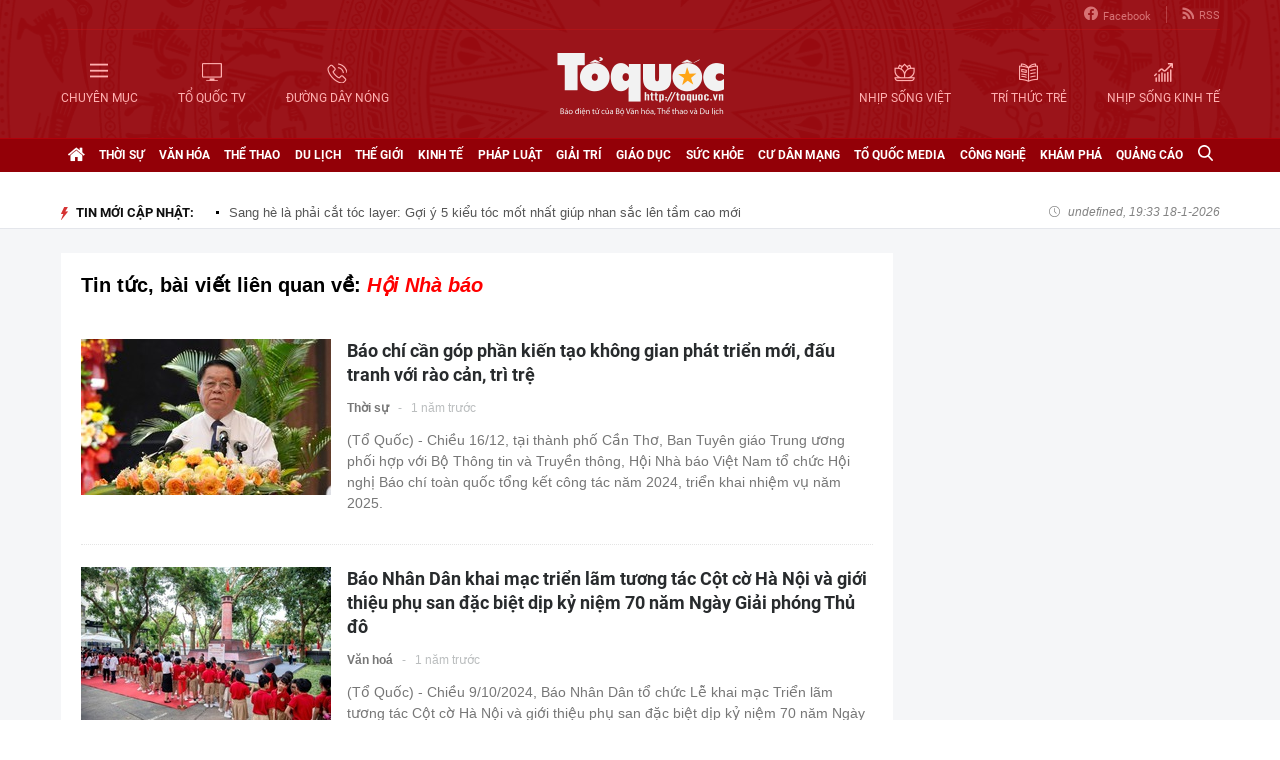

--- FILE ---
content_type: text/html; charset=utf-8
request_url: https://toquoc.vn/hoi-nha-bao.html
body_size: 13266
content:

<!DOCTYPE html>
<html lang="vi" xmlns="http://www.w3.org/1999/xhtml">
<head>
    <meta charset="utf-8" />
    <meta http-equiv="Content-Type" content="text/html; charset=UTF-8" />
    <meta http-equiv="content-language" content="vi" />

    <title>Hội Nhà báo, Tin tức, hình ảnh và video mới nhất về Hội Nhà báo - toquoc.vn</title>

    
<meta name="google-site-verification" content="F_oep10ZmzFIz8MKH7Lcehku3Qzm6DMdhXFR10IM-KE" />
<meta name="description" content="Hội Nhà báo, Những tin tức, video, hình ảnh sẽ được cập nhật mới nhất về Hội Nhà báo" />
	<meta name="keywords" content="hoi nha bao" />
	<meta name="news_keywords" content="hoi nha bao" />
	<meta property="og:title" content="Hội Nhà báo, Tin tức, hình ảnh và video mới nhất về Hội Nhà báo - toquoc.vn" />
	<meta property="og:description" content="Hội Nhà báo, Những tin tức, video, hình ảnh sẽ được cập nhật mới nhất về Hội Nhà báo" />
<meta property="og:type" content="article" />
<meta property="og:url" content="https://toquoc.vn/hoi-nha-bao.html" />
    <meta property="og:image" content="https://static.mediacdn.vn/toquoc/web_images/anhsharefbzalo.png" />
    <meta property="og:image:type" content="image/jpg" />
    <meta property="og:image:width" content="600" />
    <meta property="og:image:height" content="315" />
    <meta property="twitter:image" content="https://static.mediacdn.vn/toquoc/web_images/anhsharefbzalo.png" />
    <meta property="twitter:card" content="summary_large_image" />
    <link rel="canonical" href="https://toquoc.vn/hoi-nha-bao.html" />

    <meta name="robots" content="index, follow" />
    <meta http-equiv="refresh" content="1800" />
    
    



    <link href="https://static.mediacdn.vn/toquoc/web_css/toquoc.otherslist.25.02.2020.min.css" rel="stylesheet" />
    <script type="text/javascript">
    var appSettings = {
        domain: "https://toquoc.vn",
        ajaxDomain: "https://eth.cnnd.vn",
        livescoreDomain: "https://toquoc.vn",
        commentDomain: "https://eth.cnnd.vn",
        sharefbApiDomain:"https://sharefb.cnnd.vn",
        videoplayer:"https://vcplayer.mediacdn.vn",
        videoImageDomain:"https://videothumbs.mediacdn.vn",
        imageStorageDomain: "https://toquoc.mediacdn.vn",
        apiUtilities: ""
    };
</script>
<script src="https://adminplayer.sohatv.vn/resource/init-script/playerInitScript.js" type="text/javascript"></script>
    <script src="https://static.mediacdn.vn/toquoc/web_js/toquoc.otherslist.14.10.2024v1.min.js"></script>
    

    
<meta name="revisit-after" content="1 days" />
<meta name="apple-mobile-web-app-title" content="Toquoc.vn - Báo điện tử của Bộ Văn Hóa Thể Thao &amp; Du Lịch." />
<meta name="application-name" content="Toquoc.vn - Báo điện tử của Bộ Văn Hóa Thể Thao &amp; Du Lịch.">
<meta name="generator" content="toquoc.vn" />

<meta name="author" content="toquoc.vn" />
<meta property="og:locale" content="vi_VN" />
<meta property="og:type" content="article" />
<meta property="og:site_name" content="toquoc.vn" />

<link rel="shortcut icon" href="https://static.mediacdn.vn/toquoc/web_images/favicon.png" />

<link rel="dns-prefetch" href="https://static.mediacdn.vn/">
<link rel="dns-prefetch" href="https://toquoc.mediacdn.vn/">
<link rel="dns-prefetch" href="https://videothumbs.mediacdn.vn/">

<script async type="text/javascript" src="//media1.admicro.vn/core/adm_tracking.js"></script>

<script type="text/javascript">
    var _ADM_Channel = '%2ftag%2f';
</script>

    <!-- Google Tag Manager -->
<script>
    (function (w, d, s, l, i) {
        w[l] = w[l] || []; w[l].push({
            'gtm.start':
                new Date().getTime(), event: 'gtm.js'
        }); var f = d.getElementsByTagName(s)[0],
            j = d.createElement(s), dl = l != 'dataLayer' ? '&l=' + l : ''; j.async = true; j.src =
                'https://www.googletagmanager.com/gtm.js?id=' + i + dl; f.parentNode.insertBefore(j, f);
    })(window, document, 'script', 'dataLayer', 'GTM-NNX655W');</script>
 <!-- End Google Tag Manager -->
 <!-- Global site tag (gtag.js) - Google Analytics -->
<script async src="https://www.googletagmanager.com/gtag/js?id=G-MPZFH3E0QF"></script>
<script>
    window.dataLayer = window.dataLayer || [];
    function gtag() { dataLayer.push(arguments); }
    gtag('js', new Date());

    gtag('config', 'G-MPZFH3E0QF');
</script>

        <!-- tracking Admicro pageviews -->
        <script type="text/javascript">
            (function () {
                var a = document.createElement("script");
                a.type = "text/javascript"; a.async = !0;
                a.src = "//media1.admicro.vn/core/analytics.js";
                var b = document.getElementsByTagName("script")[0];
                b.parentNode.insertBefore(a, b);
                window.admicro_analytics_q = window.admicro_analytics_q || [];
                window.admicro_analytics_q.push({ event: "pageviews", domain: "toquoc.vn", id: 1831 });
            })();
        </script>
        <!-- END tracking Admicro pageviews -->
    

    <script async src="https://static.amcdn.vn/tka/cdn.js" type="text/javascript"></script>
<script>
    var arfAsync = arfAsync || [];
</script>
<script id="arf-core-js" onerror="window.arferrorload=true;" src="//media1.admicro.vn/cms/Arf.min.js" async></script>
</head>
<body>
    <!--ver 07/11/2024 -->
        <!-- Google Tag Manager (noscript) -->
        <noscript>
            <iframe src="https://www.googletagmanager.com/ns.html?id=GTM-NNX655W"
                    height="0" width="0" style="display:none;visibility:hidden"></iframe>
        </noscript>
        <!-- End Google Tag Manager (noscript) -->

    <div id="container" class="all">
        
<style>
    .header .right ul li:last-child { border: none; }
    .bigmenu { top: 140px; }
    .header .header-bot > .item.left, .header .header-bot > .item.right { width: 42%; }
    .header .header-bot .right > a span { white-space: nowrap; }
    .menutop .sup-menu .bigzone a, .menutop .sup-menu .bigzone .sub-menu li a { font-size: 12px }
    /* .iconhd.iconhd-logo { background: url(https://static.mediacdn.vn/toquoc/web_images/tqlogo_tet2024.svg) no-repeat; background-size: contain; width: 230px; height: 83px; } */
    /*.iconhd.iconhd-noel { background: url(https://static.mediacdn.vn/toquoc/web_images/logo_noel.svg) no-repeat; background-size: 100%; width: 230px; height: 85px; }*/
</style>

<div class="header">
    <div class="chiacot relative">
        <ul class="header-top">
            <li><a href="https://www.facebook.com/baotoquocvn" target="_blank" rel="nofollow" title="FACEBOOK"><i class="iconhd iconhd-fb"></i>Facebook</a></li>
            <li><a href="/rss.htm" title="RSS"><i class="iconhd iconhd-rss"></i>RSS</a></li>
        </ul>
        <div class="header-bot">
            <div class="item left">
                <a href="javascript:;" rel="nofollow" title="CHUYÊN MỤC" class="btnchuyenmuc"><i class="iconhd iconhd-menu"></i><span>CHUYÊN MỤC</span></a>
                <a href="/video.htm" title="TỔ QUỐC TV"><i class="iconhd iconhd-tv"></i><span>TỔ QUỐC TV</span></a>
                <a href="javascript:;" rel="nofollow" title="ĐƯỜNG DÂY NÓNG" class="btnduongdaynong"><i class="iconhd iconhd-call"></i><span>ĐƯỜNG DÂY NÓNG</span></a>
            </div>
            <a class="item center" href="/" title="Trang chủ">
                <i class="iconhd iconhd-logo"></i>
            </a>
            <div class="item right">
                <a href="http://nhipsongviet.toquoc.vn" target="_blank" title="NHỊP SỐNG VIỆT"><i class="iconhd iconhd-nsv"></i><span>NHỊP SỐNG VIỆT</span></a>
                <a href="http://ttvn.toquoc.vn" target="_blank" title="TRÍ THỨC TRẺ"><i class="iconhd iconhd-ttt"></i><span>TRÍ THỨC TRẺ</span></a>
                <a href="http://nhipsongkinhte.toquoc.vn" target="_blank" title="NHỊP SỐNG KINH TẾ"><i class="iconhd iconhd-nskt"></i><span>NHỊP SỐNG KINH TẾ</span></a>
            </div>
        </div>
    </div>
</div>

<div class="bigmenu">
    <ul>
        
<li class="biglst">
    <a href="/video.htm" title="Video" class="parent">Video</a>
</li>
<li class="biglst">
    <a href="/thoi-su.htm" title="Thời sự" class="parent">Thời sự</a>
    <div class="listchild">
        <ul>
            <li class="smalllst">
                <a href="/thoi-su/chinh-tri.htm" title="Chính trị" class="child">Chính trị</a>
            </li>
            <li class="smalllst">
                <a href="/thoi-su/nguoi-viet-5-chau.htm" title="Người Việt 5 châu" class="child">Người Việt 5 châu</a>
            </li>
            <li class="smalllst">
                <a href="/thoi-su/binh-luan-su-kien.htm" title="Bình luận sự kiện" class="child">Bình luận sự kiện</a>
            </li>
        </ul>
    </div>
</li>
<li class="biglst">
    <a href="/van-hoa.htm" title="Văn hoá" class="parent">Văn hoá</a>
    <div class="listchild">
        <ul>
            <li class="smalllst">
                <a href="/van-hoa/su-kien-van-hoa.htm" title="Sự kiện văn hóa" class="child">Sự kiện văn hóa</a>
            </li>
            <li class="smalllst">
                <a href="/van-hoa/gia-dinh.htm" title="Gia đình" class="child">Gia đình</a>
            </li>
            <li class="smalllst">
                <a href="/van-hoa/vang-mai-giai-dieu-to-quoc.htm" title="Vang mãi Giai điệu Tổ Quốc" class="child">Vang mãi Giai điệu Tổ Quốc</a>
            </li>
            <li class="smalllst">
                <a href="/van-hoa/van-hoc-sach.htm" title="Văn học - Sách" class="child">Văn học - Sách</a>
            </li>
            <li class="smalllst">
                <a href="/van-hoa/dao-duc-xa-hoi.htm" title="Đạo đức xã hội" class="child">Đạo đức xã hội</a>
            </li>
            <li class="smalllst">
                <a href="/van-hoa/bao-ton-gin-giu-va-phat-huy-ban-sac-dan-toc-ton-giao-viet-nam.htm" title="Bảo tồn, gìn giữ và phát huy Bản sắc Dân tộc, Tôn giáo Việt Nam" class="child">Bảo tồn, gìn giữ và phát huy Bản sắc Dân tộc, Tôn giáo Việt Nam</a>
            </li>
        </ul>
    </div>
</li>
<li class="biglst">
    <a href="/the-thao.htm" title="Thể thao " class="parent">Thể thao </a>
    <div class="listchild">
        <ul>
            <li class="smalllst">
                <a href="/the-thao/hau-truong.htm" title="Hậu trường" class="child">Hậu trường</a>
            </li>
            <li class="smalllst">
                <a href="/the-thao/cac-mon-the-thao.htm" title="Các môn thể thao" class="child">Các môn thể thao</a>
            </li>
            <li class="smalllst">
                <a href="/the-thao/bong-da.htm" title="Bóng đá" class="child">Bóng đá</a>
            </li>
            <li class="smalllst">
                <a href="/the-thao/guong-mat-the-thao.htm" title="Gương mặt thể thao" class="child">Gương mặt thể thao</a>
            </li>
        </ul>
    </div>
</li>
<li class="biglst">
    <a href="/du-lich.htm" title="Du lịch" class="parent">Du lịch</a>
    <div class="listchild">
        <ul>
            <li class="smalllst">
                <a href="/du-lich/cam-nang-du-lich.htm" title="Cẩm nang du lịch" class="child">Cẩm nang du lịch</a>
            </li>
            <li class="smalllst">
                <a href="/du-lich/diem-den.htm" title="Điểm đến" class="child">Điểm đến</a>
            </li>
            <li class="smalllst">
                <a href="/du-lich/kham-pha.htm" title="Khám phá" class="child">Khám phá</a>
            </li>
            <li class="smalllst">
                <a href="/du-lich/quan-lychinh-sach.htm" title="Quản lý-Chính sách" class="child">Quản lý-Chính sách</a>
            </li>
        </ul>
    </div>
</li>
<li class="biglst">
    <a href="/the-gioi.htm" title="Thế giới" class="parent">Thế giới</a>
    <div class="listchild">
        <ul>
            <li class="smalllst">
                <a href="/the-gioi/su-kien.htm" title="Sự kiện" class="child">Sự kiện</a>
            </li>
            <li class="smalllst">
                <a href="/the-gioi/cua-so-bon-phuong.htm" title="Cửa sổ bốn phương" class="child">Cửa sổ bốn phương</a>
            </li>
            <li class="smalllst">
                <a href="/the-gioi/ho-so-quoc-te.htm" title="Hồ sơ quốc tế" class="child">Hồ sơ quốc tế</a>
            </li>
            <li class="smalllst">
                <a href="/the-gioi/y-kien-binh-luan.htm" title="Ý kiến bình luận" class="child">Ý kiến bình luận</a>
            </li>
        </ul>
    </div>
</li>
<li class="biglst">
    <a href="/kinh-te.htm" title="Kinh tế" class="parent">Kinh tế</a>
    <div class="listchild">
        <ul>
            <li class="smalllst">
                <a href="/kinh-te/chuyen-kinh-doanh.htm" title="Chuyện kinh doanh" class="child">Chuyện kinh doanh</a>
            </li>
            <li class="smalllst">
                <a href="/kinh-te/tai-chinh-thi-truong.htm" title="Tài chính - Ngân hàng" class="child">Tài chính - Ngân hàng</a>
            </li>
            <li class="smalllst">
                <a href="/kinh-te/thi-truong.htm" title="Thị trường" class="child">Thị trường</a>
            </li>
            <li class="smalllst">
                <a href="/kinh-te/bat-dong-san.htm" title="Bất động sản" class="child">Bất động sản</a>
            </li>
            <li class="smalllst"><a href="/kinh-te/xe-co.htm" title="Xe cộ" class="child">Xe cộ</a></li>
            <li class="smalllst"><a href="/kinh-te/the-gioi-doanh-nhan.htm" title="Thế giới doanh nhân" class="child">Thế giới doanh nhân</a></li>
        </ul>
    </div>
</li>
<li class="biglst">
    <a href="/phap-luat.htm" title="Pháp luật" class="parent">Pháp luật</a>
    <div class="listchild">
        <ul>
            <li class="smalllst">
                <a href="/phap-luat/an-ninh-trat-tu.htm" title="An ninh trật tự" class="child">An ninh trật tự</a>
            </li>
            <li class="smalllst">
                <a href="/phap-luat/phap-luat-doi-song.htm" title="Pháp luật - Đời sống" class="child">Pháp luật - Đời sống</a>
            </li>
            <li class="smalllst">
                <a href="/phong-chong-ma-tuy-t141.htm" title="Phòng chống ma túy" class="child">Phòng chống ma túy</a>
            </li>
            <li class="smalllst">
                <a href="/phong-va-chong-vi-pham-phap-luat-trong-hoat-dong-vhttdl-t144.htm" title="Phòng và chống vi phạm pháp luật trong hoạt động VHTTDL" class="child">Phòng và chống vi phạm pháp luật trong hoạt động VHTTDL</a>
            </li>
            <li class="smalllst">
                <a href="/phap-luat/giam-thieu-tinh-trang-tao-hon-va-hon-nhan-can-huyet-vung-dong-bao-dttsmn.htm" title="Giảm thiểu tình trạng tảo hôn và hôn nhân cận huyết vùng đồng bào DTTS&MN" class="child">Giảm thiểu tình trạng tảo hôn và hôn nhân cận huyết vùng đồng bào DTTS&MN</a>
            </li>
            <li class="smalllst">
                <a href="/phap-luat/truyen-thong-chinh-sach.htm" title="TRUYỀN THÔNG CHÍNH SÁCH" class="child">TRUYỀN THÔNG CHÍNH SÁCH</a>
            </li>
        </ul>
    </div>
</li>
<li class="biglst">
    <a href="/giai-tri.htm" title="Giải trí" class="parent">Giải trí</a>
    <div class="listchild">
        <ul>
            <li class="smalllst">
                <a href="/giai-tri/am-nhac.htm" title="Âm nhạc" class="child">Âm nhạc</a>
            </li>
            <li class="smalllst">
                <a href="/giai-tri/thoi-trang.htm" title="Thời trang" class="child">Thời trang</a>
            </li>
            <li class="smalllst">
                <a href="/giai-tri/phim.htm" title="Phim" class="child">Phim</a>
            </li>
            <li class="smalllst">
                <a href="/giai-tri/hau-truong.htm" title="Hậu trường" class="child">Hậu trường</a>
            </li>
        </ul>
    </div>
</li>
<li class="biglst">
    <a href="/giao-duc.htm" title="Giáo dục" class="parent">Giáo dục</a>
    <div class="listchild">
        <ul>
            <li class="smalllst">
                <a href="/giao-duc/thoi-su-giao-duc.htm" title="Thời sự giáo dục" class="child">Thời sự giáo dục</a>
            </li>
            <li class="smalllst">
                <a href="/giao-duc/tuyen-sinh.htm" title="Tuyển sinh" class="child">Tuyển sinh</a>
            </li>
            <li class="smalllst">
                <a href="/giao-duc/viec-lam.htm" title="Việc làm" class="child">Việc làm</a>
            </li>
        </ul>
    </div>
</li>
<li class="biglst">
    <a href="/suc-khoe.htm" title="Sức khỏe" class="parent">Sức khỏe</a>
    <div class="listchild">
        <ul>
            <li class="smalllst">
                <a href="/suc-khoe/thoi-su-y-te.htm" title="Thời sự y tế" class="child">Thời sự y tế</a>
            </li>
            <li class="smalllst">
                <a href="/suc-khoe/khoe-dep.htm" title="Khỏe- Đẹp" class="child">Khỏe- Đẹp</a>
            </li>
            <li class="smalllst">
                <a href="/suc-khoe/benh-cay-con.htm" title="Bệnh Cây- Con" class="child">Bệnh Cây- Con</a>
            </li>
            <li class="smalllst">
                <a href="/suc-khoe/phong-mach.htm" title="Phòng mạch" class="child">Phòng mạch</a>
            </li>
        </ul>
    </div>
</li>
<li class="biglst">
    <a href="/cu-dan-mang.htm" title="Cư dân mạng" class="parent">Cư dân mạng</a>
</li>
<li class="biglst">
    <a href="/to-quoc-media.htm" title="Tổ Quốc Media " class="parent">Tổ Quốc Media </a>
    <div class="listchild">
        <ul>
            <li class="smalllst">
                <a href="/to-quoc-media/infographic.htm" title="Infographic" class="child">Infographic</a>
            </li>
            <li class="smalllst">
                <a href="/to-quoc-media/ban-tin-phat-thanh.htm" title="Bản tin phát thanh" class="child">Bản tin phát thanh</a>
            </li>
            <li class="smalllst">
                <a href="/to-quoc-media/phong-su-anh.htm" title="Phóng sự Ảnh" class="child">Phóng sự Ảnh</a>
            </li>
            <li class="smalllst">
                <a href="/to-quoc-media/clip-hot.htm" title="Clip hot" class="child">Clip hot</a>
            </li>
        </ul>
    </div>
</li>
<li class="biglst">
    <a href="/cong-nghe.htm" title="Công nghệ" class="parent">Công nghệ</a>
    <div class="listchild">
        <ul>
            <li class="smalllst">
                <a href="/cong-nghe/nhip-song-so.htm" title="Nhịp sống số" class="child">Nhịp sống số</a>
            </li>
            <li class="smalllst">
                <a href="/cong-nghe/khoa-hoc.htm" title="Khoa học" class="child">Khoa học</a>
            </li>
        </ul>
    </div>
</li>
<li class="biglst">
    <a href="/kham-pha.htm" title="Khám phá" class="parent">Khám phá</a>
    <div class="listchild">
        <ul>
            <li class="smalllst">
                <a href="/kham-pha/con-nguoi.htm" title="Con người" class="child">Con người</a>
            </li>
            <li class="smalllst">
                <a href="/kham-pha/thien-nhien.htm" title="Thiên nhiên" class="child">Thiên nhiên</a>
            </li>
        </ul>
    </div>
</li>
<li class="biglst">
    <a href="/quang-cao.htm" title="Quảng cáo" class="parent">Quảng cáo</a>
</li>



    </ul>
</div>

<div class="relative">
    <div class="duongdaynong">
        <ul>
            <li>
                <p class="name">Đường dây nóng</p>
                <p class="info">0901.22.33.66 - toasoan@toquoc.gov.vn</p>
            </li>
            <li>
                <p class="name">Liên hệ quảng cáo</p>
                <p class="info">091.358.6788</p>
            </li>
        </ul>
    </div>
</div>


        <div class="clearfix"></div>

        <div class="menutop">
    <div class="w1159 relative">
        <ul class="sup-menu">
            <li zoneurl="/" class="home active bigzone">
                <a href="/" title="Trang chủ"><i class="fa fa-home"></i></a>
            </li>
            <li zoneurl="thoi-su" class="bigzone">
                <a href="/thoi-su.htm" title="Thời sự">Thời sự</a>
                <ul class="sub-menu">
                    <li><a href="/thoi-su/chinh-tri.htm" title="Chính trị">Chính trị</a></li>
                    <li><a href="/thoi-su/nguoi-viet-5-chau.htm" title="Người Việt 5 châu">Người Việt 5 châu</a></li>
                    <li><a href="/thoi-su/binh-luan-su-kien.htm" title="Bình luận sự kiện">Bình luận sự kiện</a></li>
                </ul>
            </li>
            <li zoneurl="van-hoa" class="bigzone">
                <a href="/van-hoa.htm" title="Văn hóa">Văn hóa</a>
                <ul class="sub-menu">
                    <li><a href="/van-hoa/su-kien-van-hoa.htm" title="Sự kiện văn hóa">Sự kiện văn hóa</a></li>
                    <li><a href="/van-hoa/gia-dinh.htm" title="Gia đình">Gia đình</a></li>
                    <li><a href="/van-hoa/vang-mai-giai-dieu-to-quoc.htm" title="Vang mãi Giai điệu Tổ Quốc">Vang mãi Giai điệu Tổ Quốc</a></li>
                    <li><a href="/van-hoa/van-hoc-sach.htm" title="Văn học - Sách">Văn học - Sách</a></li>
                    <li><a href="/van-hoa/dao-duc-xa-hoi.htm" title="Đạo đức xã hội">Đạo đức xã hội</a></li>
                    <li><a href="/van-hoa/bao-ton-gin-giu-va-phat-huy-ban-sac-dan-toc-ton-giao-viet-nam.htm" title="Bảo tồn, gìn giữ và phát huy Bản sắc Dân tộc, Tôn giáo Việt Nam">Bảo tồn, gìn giữ và phát huy Bản sắc Dân tộc, Tôn giáo Việt Nam</a></li>
                    <li><a href="/van-hoa/tuyen-truyen-thong-tin-doi-ngoai-vung-dong-bao-dan-toc-thieu-so-va-mien-nui.htm" title="Tuyên truyền, thông tin đối ngoại vùng đồng bào dân tộc thiểu số và miền núi">Tuyên truyền, thông tin đối ngoại vùng đồng bào dân tộc thiểu số và miền núi</a></li>
                    <li><a href="/van-hoa/78-nam-ngay-truyen-thong-nganh-van-hoa.htm" title="78 năm Ngày truyền thống Ngành Văn hóa">78 năm Ngày truyền thống Ngành Văn hóa</a></li>
                    <li><a href="/van-hoa/quang-ba-van-hoa-truyen-thong-cac-dan-toc-thieu-so.htm" title="Quảng bá văn hóa truyền thống các dân tộc thiểu số">Quảng bá văn hóa truyền thống các dân tộc thiểu số</a></li>
                </ul>
            </li>
            <li zoneurl="the-thao" class="bigzone">
                <a href="/the-thao.htm" title="Thể thao">Thể thao</a>
                <ul class="sub-menu">
                    <li><a href="/the-thao/hau-truong.htm" title="Hậu trường">Hậu trường</a></li>
                    <li><a href="/the-thao/cac-mon-the-thao.htm" title="Các môn thể thao">Các môn thể thao</a></li>
                    <li><a href="/the-thao/bong-da.htm" title="Bóng đá">Bóng đá</a></li>
                    <li><a href="/the-thao/guong-mat-the-thao.htm" title="Gương mặt thể thao">Gương mặt thể thao</a></li>
                    <li><a href="/the-thao/sea-games-31.htm" title="Sea Games 31">Sea Games 31</a></li>
                </ul>
            </li>
            <li zoneurl="du-lich" class="bigzone">
                <a href="/du-lich.htm" title="Du lịch">Du lịch</a>
                <ul class="sub-menu">
                    <li><a href="/du-lich/cam-nang-du-lich.htm" title="Cẩm nang du lịch">Cẩm nang du lịch</a></li>
                    <li><a href="/du-lich/diem-den.htm" title="Điểm đến">Điểm đến</a></li>
                    <li><a href="/du-lich/kham-pha.htm" title="Khám phá">Khám phá</a></li>
                    <li><a href="/du-lich/quan-lychinh-sach.htm" title="Quản lý-Chính sách">Quản lý-Chính sách</a></li>
                </ul>
            </li>
            <li zoneurl="the-gioi" class="bigzone">
                <a href="/the-gioi.htm" title="Thế giới">Thế giới</a>
                <ul class="sub-menu">
                    <li><a href="/the-gioi/su-kien.htm" title="Sự kiện">Sự kiện</a></li>
                    <li><a href="/the-gioi/cua-so-bon-phuong.htm" title="Cửa sổ bốn phương">Cửa sổ bốn phương</a></li>
                    <li><a href="/the-gioi/ho-so-quoc-te.htm" title="Hồ sơ quốc tế">Hồ sơ quốc tế</a></li>
                    <li><a href="/the-gioi/y-kien-binh-luan.htm" title="Ý kiến bình luận">Ý kiến bình luận</a></li>
                </ul>
            </li>
            <li zoneurl="kinh-te" class="bigzone">
                <a href="/kinh-te.htm" title="Kinh tế">Kinh tế</a>
                <ul class="sub-menu">
                    <li><a href="/kinh-te/chuyen-kinh-doanh.htm" title="Chuyện kinh doanh">Chuyện kinh doanh</a></li>
                    <li><a href="/kinh-te/tai-chinh-thi-truong.htm" title="Tài chính - Ngân hàng">Tài chính - Ngân hàng</a></li>
                    <li><a href="/kinh-te/thi-truong.htm" title="Thị trường">Thị trường</a></li>
                    <li><a href="/kinh-te/bat-dong-san.htm" title="Bất động sản">Bất động sản</a></li>
                    <li><a href="/kinh-te/xe-co.htm" title="Xe cộ">Xe cộ</a></li>
                    <li><a href="/kinh-te/the-gioi-doanh-nhan.htm" title="Thế giới doanh nhân">Thế giới doanh nhân</a></li>
                    <li><a href="/kinh-te/tai-chinh-so.htm" title="Tài chính số">Tài chính số</a></li>
                </ul>
            </li>
            <li zoneurl="phap-luat" class="bigzone">
                <a href="/phap-luat.htm" title="Pháp luật">Pháp luật</a>
                <ul class="sub-menu">
                    <li><a href="/phap-luat/an-ninh-trat-tu.htm" title="An ninh trật tự">An ninh trật tự</a></li>
                    <li><a href="/phap-luat/phap-luat-doi-song.htm" title="Pháp luật - Đời sống">Pháp luật - Đời sống</a></li>
                    <li><a href="/phong-chong-ma-tuy-t141.htm" title="Phòng chống ma túy">Phòng chống ma túy</a></li>
                    <li>
                        <a href="/phong-va-chong-vi-pham-phap-luat-trong-hoat-dong-vhttdl-t144.htm" title="Phòng và chống vi phạm pháp luật trong hoạt động VHTTDL" class="child">Phòng và chống vi phạm pháp luật trong hoạt động VHTTDL</a>
                    </li>
                    <li>
                        <a href="/phap-luat/giam-thieu-tinh-trang-tao-hon-va-hon-nhan-can-huyet-vung-dong-bao-dttsmn.htm" title="Giảm thiểu tình trạng tảo hôn và hôn nhân cận huyết vùng đồng bào DTTS&MN" class="child">Giảm thiểu tình trạng tảo hôn và hôn nhân cận huyết vùng đồng bào DTTS&MN</a>
                    </li>
                    <li>
                        <a href="/phap-luat/truyen-thong-chinh-sach.htm" title="TRUYỀN THÔNG CHÍNH SÁCH" class="child">TRUYỀN THÔNG CHÍNH SÁCH</a>
                    </li>
                </ul>
            </li>
            <li zoneurl="giai-tri" class="bigzone">
                <a href="/giai-tri.htm" title="Giải trí">Giải trí</a>
                <ul class="sub-menu">
                    <li><a href="/giai-tri/am-nhac.htm" title="Âm nhạc">Âm nhạc</a></li>
                    <li><a href="/giai-tri/thoi-trang.htm" title="Thời trang">Thời trang</a></li>
                    <li><a href="/giai-tri/phim.htm" title="Phim">Phim</a></li>
                    <li><a href="/giai-tri/hau-truong.htm" title="Hậu trường">Hậu trường</a></li>
                </ul>
            </li>
            <li zoneurl="giao-duc" class="bigzone">
                <a href="/giao-duc.htm" title="Giáo dục">Giáo dục</a>
                <ul class="sub-menu">
                    <li><a href="/giao-duc/thoi-su-giao-duc.htm" title="Thời sự giáo dục">Thời sự giáo dục</a></li>
                    <li><a href="/giao-duc/tuyen-sinh.htm" title="Tuyển sinh">Tuyển sinh</a></li>
                    <li><a href="/giao-duc/viec-lam.htm" title="Việc làm">Việc làm</a></li>
                </ul>
            </li>
            <li zoneurl="suc-khoe" class="bigzone">
                <a href="/suc-khoe.htm" title="Sức khỏe">Sức khỏe</a>
                <ul class="sub-menu">
                    <li><a href="/suc-khoe/thoi-su-y-te.htm" title="Thời sự y tế">Thời sự y tế</a></li>
                    <li><a href="/suc-khoe/khoe-dep.htm" title="Khỏe- Đẹp">Khỏe- Đẹp</a></li>
                    <li><a href="/suc-khoe/benh-cay-con.htm" title="Bệnh Cây- Con">Bệnh Cây- Con</a></li>
                    <li><a href="/suc-khoe/phong-mach.htm" title="Phòng mạch">Phòng mạch</a></li>
                </ul>
            </li>
            <li zoneurl="cu-dan-mang" class="bigzone">
                <a href="/cu-dan-mang.htm" title="Cư dân mạng">Cư dân mạng</a>
            </li>
            <li zoneurl="to-quoc-media" class="bigzone">
                <a href="/to-quoc-media.htm" title="Tổ Quốc Media">Tổ Quốc Media</a>
                <ul class="sub-menu">
                    <li><a href="/to-quoc-media/infographic.htm" title="Infographic">Infographic</a></li>
                    <li><a href="/to-quoc-media/ban-tin-phat-thanh.htm" title="Bản tin phát thanh">Bản tin phát thanh</a></li>
                    <li><a href="/to-quoc-media/phong-su-anh.htm" title="Phóng sự Ảnh">Phóng sự Ảnh</a></li>
                    <li><a href="/to-quoc-media/clip-hot.htm" title="Clip Hot">Clip Hot</a></li>
                </ul>
            </li>
            <li zoneurl="cong-nghe" class="bigzone">
                <a href="/cong-nghe.htm" title="Công nghệ">Công nghệ</a>
                <ul class="sub-menu">
                    <li class="smalllst">
                        <a href="/cong-nghe/nhip-song-so.htm" title="Nhịp sống số">Nhịp sống số</a>
                    </li>
                    <li class="smalllst">
                        <a href="/cong-nghe/khoa-hoc.htm" title="Khoa học">Khoa học</a>
                    </li>
                </ul>
            </li>
            <li zoneurl="kham-pha" class="bigzone">
                <a href="/kham-pha.htm" title="Khám phá" class="parent">Khám phá</a>
                <ul class="sub-menu">
                    <li class="smalllst">
                        <a href="/kham-pha/con-nguoi.htm" title="Con người">Con người</a>
                    </li>
                    <li class="smalllst">
                        <a href="/kham-pha/thien-nhien.htm" title="Thiên nhiên">Thiên nhiên</a>
                    </li>
                </ul>
            </li>
            <li zoneurl="quang-cao" class="bigzone">
                <a href="/quang-cao.htm" title="Quảng cáo">Quảng cáo</a>
            </li>
            <li class="bigzone">
                <input type="text" placeholder="Nhập từ khóa tìm kiếm" style="display:none" class="txtSearch">
                <a href="javascript:;" rel="nofollow" title="Tìm kiếm" class="btnSearch"><i class="fa fa-search"></i></a>
            </li>
        </ul>
    </div>
</div>

        <div class="topadv">
            <div class="w1159">
                    <zone id="jmvq998g"></zone>
    <script>
        arfAsync.push("jmvq998g");
    </script>

            </div>
        </div>

        
    <div class="clearfix"></div>
    <div class="banner">
        <div class="w1159">
            <h3 class="titlebox fl"><i class="fa fa-lighting"></i>TIN MỚI CẬP NHẬT:</h3>
            <div class="swiper-container" id="SlideTinMoi">
                <ul class="swiper-wrapper">
                        <li class="swiper-slide">
                            <a href="/sang-he-la-phai-cat-toc-layer-goi-y-5-kieu-toc-mot-nhat-giup-nhan-sac-len-tam-cao-moi-2025033118524527.htm" title="Sang hè là phải cắt tóc layer: Gợi ý 5 kiểu tóc mốt nhất giúp nhan sắc lên tầm cao mới">Sang hè là phải cắt tóc layer: Gợi ý 5 kiểu tóc mốt nhất giúp nhan sắc lên tầm cao mới</a>
                        </li>
                        <li class="swiper-slide">
                            <a href="/tieu-chi-chon-son-va-top-5-mau-sac-phu-hop-voi-phong-ngu-em-be-20250331153203461.htm" title="Tiêu chí chọn sơn và top 5 màu sắc phù hợp với phòng ngủ em bé">Tiêu chí chọn sơn và top 5 màu sắc phù hợp với phòng ngủ em bé</a>
                        </li>
                        <li class="swiper-slide">
                            <a href="/de-lam-mon-trung-hap-ngon-hon-nha-hang-ngoai-ty-le-nuoc-va-trung-con-mot-thao-tac-nho-nua-khong-the-bo-qua-20250331212244957.htm" title="Để làm món trứng hấp ngon hơn nhà hàng ngoài tỷ lệ nước và trứng, còn một thao tác nhỏ nữa không thể bỏ qua ">Để làm món trứng hấp ngon hơn nhà hàng ngoài tỷ lệ nước và trứng, còn một thao tác nhỏ nữa không thể bỏ qua </a>
                        </li>
                        <li class="swiper-slide">
                            <a href="/giai-ma-thuoc-ho-bo-phe-duoc-98-nguoi-dung-hai-long-va-tin-tuong-lua-chon-20250331160652287.htm" title="Giải mã thuốc ho bổ phế được 98% người dùng hài lòng và tin tưởng lựa chọn">Giải mã thuốc ho bổ phế được 98% người dùng hài lòng và tin tưởng lựa chọn</a>
                        </li>
                        <li class="swiper-slide">
                            <a href="/nha-50m2-ma-ngo-70m2-bi-quyet-don-gian-den-khong-ngo-20250331151237511.htm" title="Nhà 50m2 mà ngỡ 70m2: Bí quyết đơn giản đến không ngờ!">Nhà 50m2 mà ngỡ 70m2: Bí quyết đơn giản đến không ngờ!</a>
                        </li>
                </ul>
            </div>
            <div class="fr">
                <i class="fa fa-clock"></i><span class="datetime"></span>
            </div>
        </div>
    </div>


        

<div class="content">
    <div class="w1159">
        <div class="col-left w832 fl">
            <div class="stream-list">
                <h1 class="tag-search">Tin tức, bài viết liên quan về: <i style="color: #ff0000">H&#x1ED9;i Nh&#xE0; b&#xE1;o</i></h1>
                    <ul>
                            <li class="qitem" data-newsid="20241216202250421">
                                <a href="/bao-chi-can-gop-phan-kien-tao-khong-gian-phat-trien-moi-dau-tranh-voi-rao-can-tri-tre-20241216202250421.htm" title="Báo chí cần góp phần kiến tạo không gian phát triển mới, đấu tranh với rào cản, trì trệ">
                                    <img src="https://toquoc.mediacdn.vn/zoom/250_156/280518851207290880/2024/12/16/bc-6-1734355195896-1734355196264674250168-0-62-399-700-crop-1734355292192425917940.jpg" alt="Báo chí cần góp phần kiến tạo không gian phát triển mới, đấu tranh với rào cản, trì trệ" class="img250x156" />
                                </a>
                                <h3>
                                    <a href="/bao-chi-can-gop-phan-kien-tao-khong-gian-phat-trien-moi-dau-tranh-voi-rao-can-tri-tre-20241216202250421.htm" title="Báo chí cần góp phần kiến tạo không gian phát triển mới, đấu tranh với rào cản, trì trệ" class="title">
                                        Báo chí cần góp phần kiến tạo không gian phát triển mới, đấu tranh với rào cản, trì trệ
                                    </a>
                                </h3>
                                <a href="/thoi-su.htm" title="Thời sự"><p class="category">Thời sự</p></a>
                                <span class="gach">-</span>
                                <p class="time need-get-timeago" title='2024-12-16T21:17:00'>
                                    16/12/2024 21:17
                                </p>
                                <p class="sapo">(Tổ Quốc) - Chiều 16/12, tại thành phố Cần Thơ, Ban Tuyên giáo Trung ương phối hợp với Bộ Thông tin và Truyền thông, Hội Nhà báo Việt Nam tổ chức Hội nghị Báo chí toàn quốc tổng kết công tác năm 2024, triển khai nhiệm vụ năm 2025.</p>
                            </li>
                            <li class="qitem" data-newsid="20241009213123162">
                                <a href="/bao-nhan-dan-khai-mac-trien-lam-tuong-tac-cot-co-ha-noi-va-gioi-thieu-phu-san-dac-biet-dip-ky-niem-70-nam-ngay-giai-phong-thu-do-20241009213123162.htm" title=" Báo Nhân Dân khai mạc triển lãm tương tác Cột cờ Hà Nội và giới thiệu phụ san đặc biệt dịp kỷ niệm 70 năm Ngày Giải phóng Thủ đô">
                                    <img src="https://toquoc.mediacdn.vn/zoom/250_156/280518851207290880/2024/10/9/z59125855288096e12b72656baee8ee4a2508ed2555f3b-17284839468271796279218-0-0-1600-2560-crop-1728484164803345078772.jpg" alt=" Báo Nhân Dân khai mạc triển lãm tương tác Cột cờ Hà Nội và giới thiệu phụ san đặc biệt dịp kỷ niệm 70 năm Ngày Giải phóng Thủ đô" class="img250x156" />
                                </a>
                                <h3>
                                    <a href="/bao-nhan-dan-khai-mac-trien-lam-tuong-tac-cot-co-ha-noi-va-gioi-thieu-phu-san-dac-biet-dip-ky-niem-70-nam-ngay-giai-phong-thu-do-20241009213123162.htm" title=" Báo Nhân Dân khai mạc triển lãm tương tác Cột cờ Hà Nội và giới thiệu phụ san đặc biệt dịp kỷ niệm 70 năm Ngày Giải phóng Thủ đô" class="title">
                                         Báo Nhân Dân khai mạc triển lãm tương tác Cột cờ Hà Nội và giới thiệu phụ san đặc biệt dịp kỷ niệm 70 năm Ngày Giải phóng Thủ đô
                                    </a>
                                </h3>
                                <a href="/van-hoa.htm" title="Văn hoá"><p class="category">Văn hoá</p></a>
                                <span class="gach">-</span>
                                <p class="time need-get-timeago" title='2024-10-09T22:20:00'>
                                    09/10/2024 22:20
                                </p>
                                <p class="sapo">(Tổ Quốc) - Chiều 9/10/2024, Báo Nhân Dân tổ chức Lễ khai mạc Triển lãm tương tác Cột cờ Hà Nội và giới thiệu phụ san đặc biệt dịp kỷ niệm 70 năm Ngày Giải phóng Thủ đô. Triển lãm sẽ mở cửa tự do đón khách tham quan từ 9/10 đến 13/10/2024 tại trụ sở Báo Nhân Dân, số 71 Hàng Trống, Hà Nội. </p>
                            </li>
                            <li class="qitem" data-newsid="20240814175246027">
                                <a href="/119-tac-pham-vao-chung-khao-giai-bao-chi-toan-quoc-vi-su-nghiep-phat-trien-van-hoa-the-thao-va-du-lich-20240814175246027.htm" title="119 tác phẩm vào chung khảo Giải báo chí toàn quốc “Vì sự nghiệp phát triển văn hóa, thể thao và du lịch”">
                                    <img src="https://toquoc.mediacdn.vn/zoom/250_156/280518851207290880/2024/8/14/img5489-17236314761731642924039-0-160-1383-2373-crop-17236324998261232367331.jpg" alt="119 tác phẩm vào chung khảo Giải báo chí toàn quốc “Vì sự nghiệp phát triển văn hóa, thể thao và du lịch”" class="img250x156" />
                                </a>
                                <h3>
                                    <a href="/119-tac-pham-vao-chung-khao-giai-bao-chi-toan-quoc-vi-su-nghiep-phat-trien-van-hoa-the-thao-va-du-lich-20240814175246027.htm" title="119 tác phẩm vào chung khảo Giải báo chí toàn quốc “Vì sự nghiệp phát triển văn hóa, thể thao và du lịch”" class="title">
                                        119 tác phẩm vào chung khảo Giải báo chí toàn quốc “Vì sự nghiệp phát triển văn hóa, thể thao và du lịch”
                                    </a>
                                </h3>
                                <a href="/van-hoa.htm" title="Văn hoá"><p class="category">Văn hoá</p></a>
                                <span class="gach">-</span>
                                <p class="time need-get-timeago" title='2024-08-14T19:01:00'>
                                    14/08/2024 19:01
                                </p>
                                <p class="sapo">(Tổ Quốc) - Ngày 14/8, tại Hà Nội, Hội đồng chung khảo Giải báo chí toàn quốc "Vì sự nghiệp phát triển văn hóa, thể thao và du lịch" lần thứ hai đã họp, thảo luận và thống nhất danh sách tác phẩm đề xuất trao giải.</p>
                            </li>
                            <li class="qitem" data-newsid="20240807140408614">
                                <a href="/truong-day-lam-bao-huynh-thuc-khang-se-la-diem-tham-quan-lich-su-noi-thu-do-gio-ngan-20240807140408614.htm" title="Trường dạy làm báo Huỳnh Thúc Kháng sẽ là điểm tham quan lịch sử nơi "Thủ đô gió ngàn"">
                                    <img src="https://toquoc.mediacdn.vn/zoom/250_156/280518851207290880/2024/8/7/truong-day-lam-bao-huynh-thuc-khang-se-la-diem-tham-quan-lich-su-noi-thu-do-gio-ngan-4-17230136998841768686612-0-20-1316-2126-crop-17230142117722144500005.jpg" alt="Trường dạy làm báo Huỳnh Thúc Kháng sẽ là điểm tham quan lịch sử nơi "Thủ đô gió ngàn"" class="img250x156" />
                                </a>
                                <h3>
                                    <a href="/truong-day-lam-bao-huynh-thuc-khang-se-la-diem-tham-quan-lich-su-noi-thu-do-gio-ngan-20240807140408614.htm" title="Trường dạy làm báo Huỳnh Thúc Kháng sẽ là điểm tham quan lịch sử nơi "Thủ đô gió ngàn"" class="title">
                                        Trường dạy làm báo Huỳnh Thúc Kháng sẽ là điểm tham quan lịch sử nơi "Thủ đô gió ngàn"
                                    </a>
                                </h3>
                                <a href="/thoi-su.htm" title="Thời sự"><p class="category">Thời sự</p></a>
                                <span class="gach">-</span>
                                <p class="time need-get-timeago" title='2024-08-07T14:14:00'>
                                    07/08/2024 14:14
                                </p>
                                <p class="sapo">(Tổ Quốc) -  Sau 7 tháng thi công, công trình tu bổ, tôn tạo di tích lịch sử quốc gia Địa điểm Trường dạy làm báo Huỳnh Thúc Kháng sẽ khánh thành và bàn giao vào sáng 9-8.</p>
                            </li>
                            <li class="qitem" data-newsid="20240715115757336">
                                <a href="/gan-900-tac-pham-vao-so-khao-giai-bao-chi-toan-quoc-vi-su-nghiep-phat-trien-van-hoa-the-thao-va-du-lich-20240715115757336.htm" title="Gần 900 tác phẩm vào Sơ khảo Giải Báo chí toàn quốc Vì sự nghiệp phát triển Văn hóa, Thể thao và Du lịch">
                                    <img src="https://toquoc.mediacdn.vn/zoom/250_156/280518851207290880/2024/7/15/z563422336574884d2474cc7f9fa102ea8309135fdc6bb-17210192600181120864797-0-0-1582-2531-crop-1721019367135260370156.jpg" alt="Gần 900 tác phẩm vào Sơ khảo Giải Báo chí toàn quốc Vì sự nghiệp phát triển Văn hóa, Thể thao và Du lịch" class="img250x156" />
                                </a>
                                <h3>
                                    <a href="/gan-900-tac-pham-vao-so-khao-giai-bao-chi-toan-quoc-vi-su-nghiep-phat-trien-van-hoa-the-thao-va-du-lich-20240715115757336.htm" title="Gần 900 tác phẩm vào Sơ khảo Giải Báo chí toàn quốc Vì sự nghiệp phát triển Văn hóa, Thể thao và Du lịch" class="title">
                                        Gần 900 tác phẩm vào Sơ khảo Giải Báo chí toàn quốc Vì sự nghiệp phát triển Văn hóa, Thể thao và Du lịch
                                    </a>
                                </h3>
                                <a href="/van-hoa.htm" title="Văn hoá"><p class="category">Văn hoá</p></a>
                                <span class="gach">-</span>
                                <p class="time need-get-timeago" title='2024-07-15T12:45:00'>
                                    15/07/2024 12:45
                                </p>
                                <p class="sapo">(Tổ Quốc) - Sáng 15/7, tại Hà Nội, BTC Giải Báo chí toàn quốc “Vì sự nghiệp phát triển Văn hoá, Thể thao và Du lịch” đã tổ chức Khai mạc vòng chấm Sơ khảo. Thứ trưởng Bộ VHTTDL Trịnh Thị Thuỷ, Trưởng BTC dự và phát biểu chỉ đạo tại sự kiện. </p>
                            </li>
                            <li class="qitem" data-newsid="20240605160902748">
                                <a href="/trao-giai-cho-32-tac-pham-xuat-sac-cua-giai-thuong-cong-nghe-tu-trai-tim-20240605160902748.htm" title="Trao giải cho 32 tác phẩm xuất sắc của Giải thưởng "Công nghệ từ trái tim"">
                                    <img src="https://toquoc.mediacdn.vn/zoom/250_156/280518851207290880/2024/6/5/vff36-1717568920130-1717578276825-17175782778621941509374-25-0-525-800-crop-1717578496842305285126.jpg" alt="Trao giải cho 32 tác phẩm xuất sắc của Giải thưởng "Công nghệ từ trái tim"" class="img250x156" />
                                </a>
                                <h3>
                                    <a href="/trao-giai-cho-32-tac-pham-xuat-sac-cua-giai-thuong-cong-nghe-tu-trai-tim-20240605160902748.htm" title="Trao giải cho 32 tác phẩm xuất sắc của Giải thưởng "Công nghệ từ trái tim"" class="title">
                                        Trao giải cho 32 tác phẩm xuất sắc của Giải thưởng "Công nghệ từ trái tim"
                                    </a>
                                </h3>
                                <a href="/cong-nghe.htm" title="Công nghệ"><p class="category">Công nghệ</p></a>
                                <span class="gach">-</span>
                                <p class="time need-get-timeago" title='2024-06-05T17:13:00'>
                                    05/06/2024 17:13
                                </p>
                                <p class="sapo">(Tổ Quốc) - Ngày 5/6, Lễ trao Giải thưởng “Công nghệ từ trái tim” do Thông tấn xã Việt Nam (TTXVN) và Tập đoàn Công nghiệp-Viễn thông quân đội (Viettel) tổ chức đã diễn ra tại Hà Nội. </p>
                            </li>
                            <li class="qitem" data-newsid="20240506191126333">
                                <a href="/ra-mat-tac-pham-panorama-ve-chien-thang-dien-bien-phu-20240506191126333.htm" title="Ra mắt tác phẩm panorama về Chiến thắng Điện Biên Phủ ">
                                    <img src="https://toquoc.mediacdn.vn/zoom/250_156/280518851207290880/2024/5/6/z5414612335250-2fe481fe2b9d830a794521fd4b7024a6-7756-1714997080855289426030-69-0-1298-1966-crop-1714997380828771700157.jpg" alt="Ra mắt tác phẩm panorama về Chiến thắng Điện Biên Phủ " class="img250x156" />
                                </a>
                                <h3>
                                    <a href="/ra-mat-tac-pham-panorama-ve-chien-thang-dien-bien-phu-20240506191126333.htm" title="Ra mắt tác phẩm panorama về Chiến thắng Điện Biên Phủ " class="title">
                                        Ra mắt tác phẩm panorama về Chiến thắng Điện Biên Phủ 
                                    </a>
                                </h3>
                                <a href="/van-hoa.htm" title="Văn hoá"><p class="category">Văn hoá</p></a>
                                <span class="gach">-</span>
                                <p class="time need-get-timeago" title='2024-05-06T19:55:00'>
                                    06/05/2024 19:55
                                </p>
                                <p class="sapo">(Tổ Quốc) - Chiều 6/5, tại Hà Nội, Báo Nhân Dân tổ chức khai mạc triển lãm tương tác tranh Panorama kỷ niệm 70 năm Chiến thắng Điện Biên Phủ đồng thời tại hai địa điểm: Trụ sở Báo Nhân Dân (Hoàn Kiếm, Hà Nội) và Bảo tàng Chiến thắng Điện Biên Phủ (TP Điện Biên Phủ, tỉnh Điện Biên).</p>
                            </li>
                            <li class="qitem" data-newsid="20240316105059625">
                                <a href="/suc-song-hoi-tu-tai-hoi-bao-toan-quoc-2024-thu-hut-du-khach-trong-va-ngoai-nuoc-20240316105059625.htm" title=""Sức sống hội tụ" tại Hội Báo toàn quốc 2024 thu hút du khách trong và ngoài nước">
                                    <img src="https://toquoc.mediacdn.vn/zoom/250_156/280518851207290880/2024/3/16/z525426035789463a3719fc28592ca5db2bb031f3811b7-17105605948111886041078-0-0-1226-1961-crop-1710561011811222147683.jpg" alt=""Sức sống hội tụ" tại Hội Báo toàn quốc 2024 thu hút du khách trong và ngoài nước" class="img250x156" />
                                </a>
                                <h3>
                                    <a href="/suc-song-hoi-tu-tai-hoi-bao-toan-quoc-2024-thu-hut-du-khach-trong-va-ngoai-nuoc-20240316105059625.htm" title=""Sức sống hội tụ" tại Hội Báo toàn quốc 2024 thu hút du khách trong và ngoài nước" class="title">
                                        "Sức sống hội tụ" tại Hội Báo toàn quốc 2024 thu hút du khách trong và ngoài nước
                                    </a>
                                </h3>
                                <a href="/thoi-su.htm" title="Thời sự"><p class="category">Thời sự</p></a>
                                <span class="gach">-</span>
                                <p class="time need-get-timeago" title='2024-03-16T11:07:00'>
                                    16/03/2024 11:07
                                </p>
                                <p class="sapo">(Tổ Quốc) - Công chúng báo chí và người dân Thành phố Hồ Chí Minh đã có một đêm "cháy" cùng nhạc rock khi Ban tổ chức Hội Báo toàn quốc 2024 tổ chức đêm nhạc miễn phí mang tên "Sức sống hội tụ". Sự kiện diễn ra tối 15/3 tại phố đi bộ Lê Lợi, quận 1, Thành phố Hồ Chí Minh.</p>
                            </li>
                            <li class="qitem" data-newsid="20240315112120216">
                                <a href="/khai-mac-hoi-bao-toan-quoc-nam-2024-20240315112120216.htm" title="Khai mạc Hội Báo toàn quốc năm 2024">
                                    <img src="https://toquoc.mediacdn.vn/zoom/250_156/280518851207290880/2024/3/15/khai-mac-hoi-bao-toan-quoc-nam-202412-1710475131097543011824-107-0-1707-2560-crop-17104764400541232973100.jpg" alt="Khai mạc Hội Báo toàn quốc năm 2024" class="img250x156" />
                                </a>
                                <h3>
                                    <a href="/khai-mac-hoi-bao-toan-quoc-nam-2024-20240315112120216.htm" title="Khai mạc Hội Báo toàn quốc năm 2024" class="title">
                                        Khai mạc Hội Báo toàn quốc năm 2024
                                    </a>
                                </h3>
                                <a href="/thoi-su.htm" title="Thời sự"><p class="category">Thời sự</p></a>
                                <span class="gach">-</span>
                                <p class="time need-get-timeago" title='2024-03-15T11:49:00'>
                                    15/03/2024 11:49
                                </p>
                                <p class="sapo">(Tổ Quốc) - Sáng 15/3, tại TPHCM, Hội Báo toàn quốc năm 2024 chính thức khai mạc. Hội báo do Hội Nhà báo Việt Nam chủ trì, phối hợp UBND TPHCM cùng sự phối hợp chỉ đạo của Bộ TT-TT, Bộ VHTT-DL tổ chức.</p>
                            </li>
                            <li class="qitem" data-newsid="20231212132501879">
                                <a href="/lam-ro-nhung-thanh-tuu-han-che-va-nhung-bai-hoc-kinh-nghiem-ve-phat-trien-van-hoa-van-nghe-ly-luan-phe-binh-van-hoc-nghe-thuat-qua-gan-50-nam-thong-nhat-dat-nuoc-20231212132501879.htm" title="Làm rõ những thành tựu, hạn chế và những bài học kinh nghiệm về phát triển văn hoá, văn nghệ, lý luận, phê bình văn học, nghệ thuật qua gần 50 năm thống nhất đất nước ">
                                    <img src="https://toquoc.mediacdn.vn/zoom/250_156/280518851207290880/2023/12/12/hoi-thao-17023620469581658198422-141-0-941-1280-crop-17023621362582141290814.jpg" alt="Làm rõ những thành tựu, hạn chế và những bài học kinh nghiệm về phát triển văn hoá, văn nghệ, lý luận, phê bình văn học, nghệ thuật qua gần 50 năm thống nhất đất nước " class="img250x156" />
                                </a>
                                <h3>
                                    <a href="/lam-ro-nhung-thanh-tuu-han-che-va-nhung-bai-hoc-kinh-nghiem-ve-phat-trien-van-hoa-van-nghe-ly-luan-phe-binh-van-hoc-nghe-thuat-qua-gan-50-nam-thong-nhat-dat-nuoc-20231212132501879.htm" title="Làm rõ những thành tựu, hạn chế và những bài học kinh nghiệm về phát triển văn hoá, văn nghệ, lý luận, phê bình văn học, nghệ thuật qua gần 50 năm thống nhất đất nước " class="title">
                                        Làm rõ những thành tựu, hạn chế và những bài học kinh nghiệm về phát triển văn hoá, văn nghệ, lý luận, phê bình văn học, nghệ thuật qua gần 50 năm thống nhất đất nước 
                                    </a>
                                </h3>
                                <a href="/van-hoa.htm" title="Văn hoá"><p class="category">Văn hoá</p></a>
                                <span class="gach">-</span>
                                <p class="time need-get-timeago" title='2023-12-12T14:19:00'>
                                    12/12/2023 14:19
                                </p>
                                <p class="sapo">(Tổ Quốc) - Sáng ngày 12/12, tại Hà Nội, Hội đồng Lý luận phê bình văn học, nghệ thuật Trung ương đã tổ chức Hội thảo khoa học toàn quốc Lý luận, phê bình văn học, nghệ thuật Việt Nam 50 năm sau ngày đất nước hòa bình, thống nhất, đổi mới: Thực trạng và định hướng phát triển.</p>
                            </li>
                    </ul>
<div class="fb-loading-wrapper more_loading" style="display: none;">
    <div class="fblw-timeline-item ">
        <div class="fblwti-animated">
            <div class="fblwtia-mask fblwtia-title-line fblwtia-title-mask-0"></div>
            <div class="fblwtia-mask fblwtia-sepline-sapo fblwtia-sapo-line-0"></div>
            <div class="fblwtia-mask fblwtia-sepline-sapo fblwtia-sepline-sapo-0"></div>
            <div class="fblwtia-mask fblwtia-title-line fblwtia-title-mask-1"></div>
            <div class="fblwtia-mask fblwtia-sepline-sapo fblwtia-sapo-line-1"></div>
            <div class="fblwtia-mask fblwtia-sepline-sapo fblwtia-sepline-sapo-1"></div>
            <div class="fblwtia-mask fblwtia-front-mask fblwtia-front-mask-2"></div>
            <div class="fblwtia-mask fblwtia-sapo-line fblwtia-sapo-line-2"></div>
            <div class="fblwtia-mask fblwtia-sepline-sapo fblwtia-sepline-sapo-2"></div>
            <div class="fblwtia-mask fblwtia-front-mask fblwtia-front-mask-3"></div>
            <div class="fblwtia-mask fblwtia-sapo-line fblwtia-sapo-line-3"></div>
            <div class="fblwtia-mask fblwtia-sepline-sapo fblwtia-sepline-sapo-3"></div>
            <div class="fblwtia-mask fblwtia-front-mask fblwtia-front-mask-4"></div>
            <div class="fblwtia-mask fblwtia-sapo-line fblwtia-sapo-line-4"></div>
            <div class="fblwtia-mask fblwtia-sepline-sapo fblwtia-sepline-sapo-4"></div>
        </div>
    </div>
</div>                    <a href="javascript:;" rel="nofollow" class="btn-view-more">Xem thêm</a>
            </div>
        </div>
        <div class="col-right fr w300">
                <zone id="jmvq9u2v"></zone>
    <script>
        arfAsync.push("jmvq9u2v");
    </script>

                <zone id="jmvqdkee"></zone>
    <script>
        arfAsync.push("jmvqdkee");
    </script>

                <zone id="jmvqmc2d"></zone>
    <script>
        arfAsync.push("jmvqmc2d");
    </script>

        </div>
    </div>
</div>

<script type="text/javascript">
    (runinit = window.runinit || []).push(function () {
        SharedScript.init();

        LoadTagTimeLine.tagUrl = "hoi-nha-bao";
        LoadTagTimeLine.nameClassOrId = ".stream-list";
        LoadTagTimeLine.pageIndex = 2;
        LoadTagTimeLine.Init();
    });
</script>

<div class="clearfix"></div>
<div id="adm_sticky_footer"></div>
    <zone id="jmvqasdc"></zone>
    <script>
        arfAsync.push("jmvqasdc");
    </script>


        <div class="clearfix"></div>

        <style>
    #backtomobile { background: url('[data-uri]') no-repeat #dc1616; width: 20px; height: 20px; display: none; margin-left: 10px; background-size: 20px; }
    .footer .main-footer { height: auto; }
</style>

<div class="footer">
    <div class="menu">
        <div class="w1159">
            <ul>
                <li><a href="/" title="Trang chủ">Trang chủ</a></li>
                <li><a href="/thoi-su.htm" title="Thời sự">Thời sự</a></li>
                <li><a href="/the-gioi.htm" title="Thế giới">Thế giới</a></li>
                <li><a href="/giai-tri.htm" title="Giải trí">Giải trí</a></li>
                <li><a href="/kinh-te.htm" title="Kinh tế">Kinh tế</a></li>
                <li><a href="/phap-luat.htm" title="Pháp luật">Pháp luật</a></li>
                <li><a href="/van-hoa.htm" title="Văn hóa">Văn hóa</a></li>
                <li><a href="/the-thao.htm" title="Thể thao">Thể thao </a></li>
                <li><a href="/du-lich.htm" title="Du lịch">Du lịch</a></li>
                <li><a href="/suc-khoe.htm" title="Sức khỏe">Sức khỏe</a></li>
                <li><a href="/giao-duc.htm" title="Giáo dục">Giáo dục</a></li>
                <li><a href="/to-quoc-media.htm" title="Tổ Quốc Media">Tổ Quốc Media</a></li>
            </ul>
            <a href="/video.htm" title="Tổ quốc TV" class="tqtv">TỔ QUỐC TV</a>
        </div>
    </div>

    <div class="clearfix"></div>

    <div class="main-footer">
        <div class="w1159">
            <div class="item l">
                <span class="title">Báo điện tử Tổ Quốc<a href="javascript:void(0)" rel="nofollow" onclick="backToMobile()" id="backtomobile" title="Quay lại bản mobile">&nbsp;</a></span>
                <p>
                    © Báo điện tử Tổ Quốc được thành lập ngày 01/9/2006<br>
                    Cơ quan chủ quản: Bộ Văn hoá, Thể thao và Du lịch <br>
                    Giấy phép hoạt động Báo điện tử số 220/GP-BTTTT do Bộ Thông tin và Truyền thông cấp ngày 29/04/2016 (cấp lại).
                </p>
                <p><a href="javascript:;" rel="nofollow" class="tag">Tổng Biên tập:</a> NGUYỄN THỊ HOÀNG LAN</p>
                <a href="https://tinnhiemmang.vn/danh-ba-tin-nhiem/toquocvn-1687925563" title="Chung nhan Tin Nhiem Mang" target="_blank" rel="nofollow" style="display:block;width:150px; margin-top:20px"><img src="https://tinnhiemmang.vn/handle_cert?id=toquoc.vn" width="150px" height="auto" alt="Chung nhan Tin Nhiem Mang"></a>
            </div>
            <div class="item c">
                <span class="title">Hà Nội</span>
                <p>Toà soạn: Số 20 ngõ 2, Phố Hoa Lư, Phường Lê Đại Hành, Quận Hai Bà Trưng, TP. Hà Nội.</p>
                <p>Điện thoại: 024.3 9745846/47 (máy lẻ 402) /024.3 9742817</p>
                <p>Đường dây nóng: 0901.22.33.66 - E-mail: toasoan@toquoc.gov.vn</p>
                <p><a href="javascript:;" rel="nofollow" class="tag">Liên hệ quảng cáo:</a> 091.358.6788</p>
            </div>
            <div class="item r">
                <div class="group">
                    <span class="title">Văn phòng TP Hồ Chí Minh</span>
                    <p>
                        170 Nguyễn Đình Chiểu, phường 6, quận 3, TP HCM
                    </p>
                </div>
                <div class="group">
                    <span class="title">Văn phòng Miền Trung</span>
                    <p>
                        Tầng L, tòa nhà số 01 An Nhơn 07, phường An Hải Bắc, quận Sơn Trà, TP Đà Nẵng
                    </p>
                </div>
                <div class="group">
                    <p>© Copyright 2020 Toquoc Online, All rights reserved</p>
                    <p>® Toàn bộ bản quyền thuộc Báo điện tử Tổ Quốc</p>
                </div>
            </div>
        </div>
    </div>
</div>
<script>
    function backToMobile() {
        document.cookie = 'browser' + '=;expires=Thu, 01 Jan 1970 00:00:01 GMT;';
        window.location.href = window.location.href
    };
    (function () {
        var isMobileRedirect = getCookie("browser");
        if (isMobileRedirect == 'web') {
            var el = document.getElementById("backtomobile");
            el.setAttribute("style", "display: inline-block;");
        }
    })();
</script>
    </div>

    <a href="javascript:void(0)" rel="nofollow" title="Lên trên" class="scrollToTop"></a>
</body>
</html>

--- FILE ---
content_type: text/css
request_url: https://static.mediacdn.vn/toquoc/web_css/toquoc.otherslist.25.02.2020.min.css
body_size: 9735
content:
@font-face{font-family:"Roboto";font-style:normal;src:url('https://static.mediacdn.vn/webthethao/web_font/Roboto-Regular.woff2') format('woff2'),url('https://static.mediacdn.vn/webthethao/web_font/Roboto-Regular.woff') format('woff'),url('https://static.mediacdn.vn/webthethao/web_font/Roboto-Regular.ttf') format('truetype'),url('https://static.mediacdn.vn/webthethao/web_font/Roboto-Regular.eot?') format('embedded-opentype')}@font-face{font-family:"Roboto-Medium";font-style:normal;src:url('https://static.mediacdn.vn/toquoc/web_font/Roboto-Medium.woff2') format('woff2'),url('https://static.mediacdn.vn/toquoc/web_font/Roboto-Medium.woff') format('woff'),url('https://static.mediacdn.vn/toquoc/web_font/Roboto-Medium.ttf') format('truetype'),url('https://static.mediacdn.vn/toquoc/web_font/Roboto-Medium.eot?') format('embedded-opentype')}@font-face{font-family:"Roboto-Bold";font-style:normal;src:url('https://static.mediacdn.vn/toquoc/web_font/Roboto-Bold.woff2') format('woff2'),url('https://static.mediacdn.vn/toquoc/web_font/Roboto-Bold.woff') format('woff'),url('https://static.mediacdn.vn/toquoc/web_font/Roboto-Bold.ttf') format('truetype'),url('https://static.mediacdn.vn/toquoc/web_font/Roboto-Bold.eot?') format('embedded-opentype')}@font-face{font-family:"Roboto-Black";font-style:normal;src:url('https://static.mediacdn.vn/toquoc/web_font/Roboto-Black.woff2') format('woff2'),url('https://static.mediacdn.vn/toquoc/web_font/Roboto-Black.woff') format('woff'),url('https://static.mediacdn.vn/toquoc/web_font/Roboto-Black.ttf') format('truetype'),url('https://static.mediacdn.vn/toquoc/web_font/Roboto-Black.eot?') format('embedded-opentype')}@font-face{font-family:"RobotoCondensed";font-style:normal;src:url('https://static.mediacdn.vn/webthethao/web_font/RobotoCondensed-Regular.woff2') format('woff2'),url('https://static.mediacdn.vn/webthethao/web_font/RobotoCondensed-Regular.woff') format('woff'),url('https://static.mediacdn.vn/webthethao/web_font/RobotoCondensed-Regular.ttf') format('truetype'),url('https://static.mediacdn.vn/webthethao/web_font/RobotoCondensed-Regular.eot?') format('embedded-opentype')}@font-face{font-family:"RobotoSlab";font-style:normal;src:url('https://static.mediacdn.vn/webthethao/web_font/RobotoSlab-Regular.woff2') format('woff2'),url('https://static.mediacdn.vn/webthethao/web_font/RobotoSlab-Regular.woff') format('woff'),url('https://static.mediacdn.vn/webthethao/web_font/RobotoSlab-Regular.ttf') format('truetype'),url('https://static.mediacdn.vn/webthethao/web_font/RobotoSlab-Regular.eot?') format('embedded-opentype')}@font-face{font-family:"RobotoSlab-Bold";font-weight:normal;font-style:normal;src:url('https://static.mediacdn.vn/webthethao/web_font/RobotoSlab-Bold.woff2') format('woff2'),url('https://static.mediacdn.vn/webthethao/web_font/RobotoSlab-Bold.woff') format('woff'),url('https://static.mediacdn.vn/webthethao/web_font/RobotoSlab-Bold.ttf') format('truetype'),url('https://static.mediacdn.vn/webthethao/web_font/RobotoSlab-Bold.eot?') format('embedded-opentype')}@font-face{font-family:"RobotoCondensed-Bold";font-weight:normal;font-style:normal;src:url('https://static.mediacdn.vn/webthethao/web_font/RobotoCondensed-Bold.woff2') format('woff2'),url('https://static.mediacdn.vn/webthethao/web_font/RobotoCondensed-Bold.woff') format('woff'),url('https://static.mediacdn.vn/webthethao/web_font/RobotoCondensed-Bold.ttf') format('truetype'),url('https://static.mediacdn.vn/webthethao/web_font/RobotoCondensed-Bold.eot?') format('embedded-opentype')}@font-face{font-family:"SanFranciscoDisplay";font-style:normal;src:url('https://static.mediacdn.vn/webthethao/web_font/SanFranciscoDisplay-Regular.woff2') format('woff2'),url('https://static.mediacdn.vn/webthethao/web_font/SanFranciscoDisplay-Regular.woff') format('woff'),url('https://static.mediacdn.vn/webthethao/web_font/SanFranciscoDisplay-Regular.ttf') format('truetype'),url('https://static.mediacdn.vn/webthethao/web_font/SanFranciscoDisplay-Regular.eot?') format('embedded-opentype')}@font-face{font-family:"SanFranciscoDisplay-Semibold";font-style:normal;src:url('https://static.mediacdn.vn/webthethao/web_font/SanFranciscoDisplay-Semibold.woff2') format('woff2'),url('https://static.mediacdn.vn/webthethao/web_font/SanFranciscoDisplay-Semibold.woff') format('woff'),url('https://static.mediacdn.vn/webthethao/web_font/SanFranciscoDisplay-Semibold.ttf') format('truetype'),url('https://static.mediacdn.vn/webthethao/web_font/SanFranciscoDisplay-Semibold.eot?') format('embedded-opentype')}@font-face{font-family:"SanFranciscoDisplay-Bold";font-style:normal;src:url('https://static.mediacdn.vn/webthethao/web_font/SanFranciscoDisplay-Bold.woff2') format('woff2'),url('https://static.mediacdn.vn/webthethao/web_font/SanFranciscoDisplay-Bold.woff') format('woff'),url('https://static.mediacdn.vn/webthethao/web_font/SanFranciscoDisplay-Bold.ttf') format('truetype'),url('https://static.mediacdn.vn/webthethao/web_font/SanFranciscoDisplay-Bold.eot?') format('embedded-opentype')}@font-face{font-family:"SanFranciscoDisplay-Medium";font-style:normal;src:url('https://static.mediacdn.vn/webthethao/web_font/SanFranciscoDisplay-Medium.woff2') format('woff2'),url('https://static.mediacdn.vn/webthethao/web_font/SanFranciscoDisplay-Medium.woff') format('woff'),url('https://static.mediacdn.vn/webthethao/web_font/SanFranciscoDisplay-Medium.ttf') format('truetype'),url('https://static.mediacdn.vn/webthethao/web_font/SanFranciscoDisplay-Medium.eot?') format('embedded-opentype')}@font-face{font-family:'icomoon';src:url('https://static.mediacdn.vn/webthethao/web_font/icomoon.woff2?efgv7y') format('woff2'),url('https://static.mediacdn.vn/webthethao/web_font/icomoon.woff?efgv7y') format('woff'),url('https://static.mediacdn.vn/webthethao/web_font/icomoon.eot?efgv7y#iefix') format('embedded-opentype'),url('https://static.mediacdn.vn/webthethao/web_font/icomoon.ttf?efgv7y') format('truetype');font-weight:normal;font-style:normal}.swiper-container{margin-left:auto;margin-right:auto;position:relative;overflow:hidden;z-index:1}.swiper-container-no-flexbox .swiper-slide{float:left}.swiper-container-vertical>.swiper-wrapper{-webkit-box-orient:vertical;-moz-box-orient:vertical;-ms-flex-direction:column;-webkit-flex-direction:column;flex-direction:column}.swiper-wrapper{position:relative;width:100%;height:100%;z-index:1;display:-webkit-box;display:-moz-box;display:-ms-flexbox;display:-webkit-flex;display:flex;-webkit-transition-property:-webkit-transform;-moz-transition-property:-moz-transform;-o-transition-property:-o-transform;-ms-transition-property:-ms-transform;transition-property:transform;-webkit-box-sizing:content-box;-moz-box-sizing:content-box;box-sizing:content-box}.swiper-container-android .swiper-slide,.swiper-wrapper{-webkit-transform:translate3d(0,0,0);-moz-transform:translate3d(0,0,0);-o-transform:translate(0,0);-ms-transform:translate3d(0,0,0);transform:translate3d(0,0,0)}.swiper-container-multirow>.swiper-wrapper{-webkit-box-lines:multiple;-moz-box-lines:multiple;-ms-flex-wrap:wrap;-webkit-flex-wrap:wrap;flex-wrap:wrap}.swiper-container-free-mode>.swiper-wrapper{-webkit-transition-timing-function:ease-out;-moz-transition-timing-function:ease-out;-ms-transition-timing-function:ease-out;-o-transition-timing-function:ease-out;transition-timing-function:ease-out;margin:0 auto}.swiper-slide{-webkit-flex-shrink:0;-ms-flex:0 0 auto;flex-shrink:0;width:100%;height:100%;position:relative}.swiper-container-autoheight,.swiper-container-autoheight .swiper-slide{height:auto}.swiper-container-autoheight .swiper-wrapper{-webkit-box-align:start;-ms-flex-align:start;-webkit-align-items:flex-start;align-items:flex-start;-webkit-transition-property:-webkit-transform,height;-moz-transition-property:-moz-transform;-o-transition-property:-o-transform;-ms-transition-property:-ms-transform;transition-property:transform,height}.swiper-container .swiper-notification{position:absolute;left:0;top:0;pointer-events:none;opacity:0;z-index:-1000}.swiper-wp8-horizontal{-ms-touch-action:pan-y;touch-action:pan-y}.swiper-wp8-vertical{-ms-touch-action:pan-x;touch-action:pan-x}.swiper-button-prev,.swiper-button-next{position:absolute;top:50%;width:27px;height:44px;margin-top:-22px;z-index:10;cursor:pointer;-moz-background-size:27px 44px;-webkit-background-size:27px 44px;background-size:27px 44px;background-position:center;background-repeat:no-repeat}.swiper-button-prev.swiper-button-disabled,.swiper-button-next.swiper-button-disabled{opacity:.35;cursor:auto;pointer-events:none}.swiper-button-prev,.swiper-container-rtl .swiper-button-next{background-image:url("data:image/svg+xml;charset=utf-8,%3Csvg%20xmlns%3D'http%3A%2F%2Fwww.w3.org%2F2000%2Fsvg'%20viewBox%3D'0%200%2027%2044'%3E%3Cpath%20d%3D'M0%2C22L22%2C0l2.1%2C2.1L4.2%2C22l19.9%2C19.9L22%2C44L0%2C22L0%2C22L0%2C22z'%20fill%3D'%23007aff'%2F%3E%3C%2Fsvg%3E");left:10px;right:auto}.swiper-button-prev.swiper-button-black,.swiper-container-rtl .swiper-button-next.swiper-button-black{background-image:url("data:image/svg+xml;charset=utf-8,%3Csvg%20xmlns%3D'http%3A%2F%2Fwww.w3.org%2F2000%2Fsvg'%20viewBox%3D'0%200%2027%2044'%3E%3Cpath%20d%3D'M0%2C22L22%2C0l2.1%2C2.1L4.2%2C22l19.9%2C19.9L22%2C44L0%2C22L0%2C22L0%2C22z'%20fill%3D'%23000000'%2F%3E%3C%2Fsvg%3E")}.swiper-button-prev.swiper-button-white,.swiper-container-rtl .swiper-button-next.swiper-button-white{background-image:url("data:image/svg+xml;charset=utf-8,%3Csvg%20xmlns%3D'http%3A%2F%2Fwww.w3.org%2F2000%2Fsvg'%20viewBox%3D'0%200%2027%2044'%3E%3Cpath%20d%3D'M0%2C22L22%2C0l2.1%2C2.1L4.2%2C22l19.9%2C19.9L22%2C44L0%2C22L0%2C22L0%2C22z'%20fill%3D'%23ffffff'%2F%3E%3C%2Fsvg%3E")}.swiper-button-next,.swiper-container-rtl .swiper-button-prev{background-image:url("data:image/svg+xml;charset=utf-8,%3Csvg%20xmlns%3D'http%3A%2F%2Fwww.w3.org%2F2000%2Fsvg'%20viewBox%3D'0%200%2027%2044'%3E%3Cpath%20d%3D'M27%2C22L27%2C22L5%2C44l-2.1-2.1L22.8%2C22L2.9%2C2.1L5%2C0L27%2C22L27%2C22z'%20fill%3D'%23007aff'%2F%3E%3C%2Fsvg%3E");right:10px;left:auto}.swiper-button-next.swiper-button-black,.swiper-container-rtl .swiper-button-prev.swiper-button-black{background-image:url("data:image/svg+xml;charset=utf-8,%3Csvg%20xmlns%3D'http%3A%2F%2Fwww.w3.org%2F2000%2Fsvg'%20viewBox%3D'0%200%2027%2044'%3E%3Cpath%20d%3D'M27%2C22L27%2C22L5%2C44l-2.1-2.1L22.8%2C22L2.9%2C2.1L5%2C0L27%2C22L27%2C22z'%20fill%3D'%23000000'%2F%3E%3C%2Fsvg%3E")}.swiper-button-next.swiper-button-white,.swiper-container-rtl .swiper-button-prev.swiper-button-white{background-image:url("data:image/svg+xml;charset=utf-8,%3Csvg%20xmlns%3D'http%3A%2F%2Fwww.w3.org%2F2000%2Fsvg'%20viewBox%3D'0%200%2027%2044'%3E%3Cpath%20d%3D'M27%2C22L27%2C22L5%2C44l-2.1-2.1L22.8%2C22L2.9%2C2.1L5%2C0L27%2C22L27%2C22z'%20fill%3D'%23ffffff'%2F%3E%3C%2Fsvg%3E")}.swiper-pagination{position:absolute;text-align:center;-webkit-transition:300ms;-moz-transition:300ms;-o-transition:300ms;transition:300ms;-webkit-transform:translate3d(0,0,0);-ms-transform:translate3d(0,0,0);-o-transform:translate3d(0,0,0);transform:translate3d(0,0,0);z-index:10}.swiper-pagination.swiper-pagination-hidden{opacity:0}.swiper-pagination-fraction,.swiper-pagination-custom,.swiper-container-horizontal>.swiper-pagination-bullets{bottom:10px;left:0;width:100%}.swiper-pagination-bullet{width:8px;height:8px;display:inline-block;border-radius:100%;background:#000;opacity:.2}button.swiper-pagination-bullet{border:none;margin:0;padding:0;box-shadow:none;-moz-appearance:none;-ms-appearance:none;-webkit-appearance:none;appearance:none}.swiper-pagination-clickable .swiper-pagination-bullet{cursor:pointer}.swiper-pagination-white .swiper-pagination-bullet{background:#fff}.swiper-pagination-bullet-active{opacity:1;background:#007aff}.swiper-pagination-white .swiper-pagination-bullet-active{background:#fff}.swiper-pagination-black .swiper-pagination-bullet-active{background:#000}.swiper-container-vertical>.swiper-pagination-bullets{right:10px;top:50%;-webkit-transform:translate3d(0,-50%,0);-moz-transform:translate3d(0,-50%,0);-o-transform:translate(0,-50%);-ms-transform:translate3d(0,-50%,0);transform:translate3d(0,-50%,0)}.swiper-container-vertical>.swiper-pagination-bullets .swiper-pagination-bullet{margin:5px 0;display:block}.swiper-container-horizontal>.swiper-pagination-bullets .swiper-pagination-bullet{margin:0 5px}.swiper-pagination-progress{background:rgba(0,0,0,.25);position:absolute}.swiper-pagination-progress .swiper-pagination-progressbar{background:#007aff;position:absolute;left:0;top:0;width:100%;height:100%;-webkit-transform:scale(0);-ms-transform:scale(0);-o-transform:scale(0);transform:scale(0);-webkit-transform-origin:left top;-moz-transform-origin:left top;-ms-transform-origin:left top;-o-transform-origin:left top;transform-origin:left top}.swiper-container-rtl .swiper-pagination-progress .swiper-pagination-progressbar{-webkit-transform-origin:right top;-moz-transform-origin:right top;-ms-transform-origin:right top;-o-transform-origin:right top;transform-origin:right top}.swiper-container-horizontal>.swiper-pagination-progress{width:100%;height:4px;left:0;top:0}.swiper-container-vertical>.swiper-pagination-progress{width:4px;height:100%;left:0;top:0}.swiper-pagination-progress.swiper-pagination-white{background:rgba(255,255,255,.5)}.swiper-pagination-progress.swiper-pagination-white .swiper-pagination-progressbar{background:#fff}.swiper-pagination-progress.swiper-pagination-black .swiper-pagination-progressbar{background:#000}.swiper-container-3d{-webkit-perspective:1200px;-moz-perspective:1200px;-o-perspective:1200px;perspective:1200px}.swiper-container-3d .swiper-wrapper,.swiper-container-3d .swiper-slide,.swiper-container-3d .swiper-slide-shadow-left,.swiper-container-3d .swiper-slide-shadow-right,.swiper-container-3d .swiper-slide-shadow-top,.swiper-container-3d .swiper-slide-shadow-bottom,.swiper-container-3d .swiper-cube-shadow{-webkit-transform-style:preserve-3d;-moz-transform-style:preserve-3d;-ms-transform-style:preserve-3d;transform-style:preserve-3d}.swiper-container-3d .swiper-slide-shadow-left,.swiper-container-3d .swiper-slide-shadow-right,.swiper-container-3d .swiper-slide-shadow-top,.swiper-container-3d .swiper-slide-shadow-bottom{position:absolute;left:0;top:0;width:100%;height:100%;pointer-events:none;z-index:10}.swiper-container-3d .swiper-slide-shadow-left{background-image:-webkit-gradient(linear,left top,right top,from(rgba(0,0,0,.5)),to(rgba(0,0,0,0)));background-image:-webkit-linear-gradient(right,rgba(0,0,0,.5),rgba(0,0,0,0));background-image:-moz-linear-gradient(right,rgba(0,0,0,.5),rgba(0,0,0,0));background-image:-o-linear-gradient(right,rgba(0,0,0,.5),rgba(0,0,0,0));background-image:linear-gradient(to left,rgba(0,0,0,.5),rgba(0,0,0,0))}.swiper-container-3d .swiper-slide-shadow-right{background-image:-webkit-gradient(linear,right top,left top,from(rgba(0,0,0,.5)),to(rgba(0,0,0,0)));background-image:-webkit-linear-gradient(left,rgba(0,0,0,.5),rgba(0,0,0,0));background-image:-moz-linear-gradient(left,rgba(0,0,0,.5),rgba(0,0,0,0));background-image:-o-linear-gradient(left,rgba(0,0,0,.5),rgba(0,0,0,0));background-image:linear-gradient(to right,rgba(0,0,0,.5),rgba(0,0,0,0))}.swiper-container-3d .swiper-slide-shadow-top{background-image:-webkit-gradient(linear,left top,left bottom,from(rgba(0,0,0,.5)),to(rgba(0,0,0,0)));background-image:-webkit-linear-gradient(bottom,rgba(0,0,0,.5),rgba(0,0,0,0));background-image:-moz-linear-gradient(bottom,rgba(0,0,0,.5),rgba(0,0,0,0));background-image:-o-linear-gradient(bottom,rgba(0,0,0,.5),rgba(0,0,0,0));background-image:linear-gradient(to top,rgba(0,0,0,.5),rgba(0,0,0,0))}.swiper-container-3d .swiper-slide-shadow-bottom{background-image:-webkit-gradient(linear,left bottom,left top,from(rgba(0,0,0,.5)),to(rgba(0,0,0,0)));background-image:-webkit-linear-gradient(top,rgba(0,0,0,.5),rgba(0,0,0,0));background-image:-moz-linear-gradient(top,rgba(0,0,0,.5),rgba(0,0,0,0));background-image:-o-linear-gradient(top,rgba(0,0,0,.5),rgba(0,0,0,0));background-image:linear-gradient(to bottom,rgba(0,0,0,.5),rgba(0,0,0,0))}.swiper-container-coverflow .swiper-wrapper,.swiper-container-flip .swiper-wrapper{-ms-perspective:1200px}.swiper-container-cube,.swiper-container-flip{overflow:visible}.swiper-container-cube .swiper-slide,.swiper-container-flip .swiper-slide{pointer-events:none;-webkit-backface-visibility:hidden;-moz-backface-visibility:hidden;-ms-backface-visibility:hidden;backface-visibility:hidden;z-index:1}.swiper-container-cube .swiper-slide .swiper-slide,.swiper-container-flip .swiper-slide .swiper-slide{pointer-events:none}.swiper-container-cube .swiper-slide-active,.swiper-container-flip .swiper-slide-active,.swiper-container-cube .swiper-slide-active .swiper-slide-active,.swiper-container-flip .swiper-slide-active .swiper-slide-active{pointer-events:auto}.swiper-container-cube .swiper-slide-shadow-top,.swiper-container-flip .swiper-slide-shadow-top,.swiper-container-cube .swiper-slide-shadow-bottom,.swiper-container-flip .swiper-slide-shadow-bottom,.swiper-container-cube .swiper-slide-shadow-left,.swiper-container-flip .swiper-slide-shadow-left,.swiper-container-cube .swiper-slide-shadow-right,.swiper-container-flip .swiper-slide-shadow-right{z-index:0;-webkit-backface-visibility:hidden;-moz-backface-visibility:hidden;-ms-backface-visibility:hidden;backface-visibility:hidden}.swiper-container-cube .swiper-slide{visibility:hidden;-webkit-transform-origin:0 0;-moz-transform-origin:0 0;-ms-transform-origin:0 0;transform-origin:0 0;width:100%;height:100%}.swiper-container-cube.swiper-container-rtl .swiper-slide{-webkit-transform-origin:100% 0;-moz-transform-origin:100% 0;-ms-transform-origin:100% 0;transform-origin:100% 0}.swiper-container-cube .swiper-slide-active,.swiper-container-cube .swiper-slide-next,.swiper-container-cube .swiper-slide-prev,.swiper-container-cube .swiper-slide-next+.swiper-slide{pointer-events:auto;visibility:visible}.swiper-container-cube .swiper-cube-shadow{position:absolute;left:0;bottom:0;width:100%;height:100%;background:#000;opacity:.6;-webkit-filter:blur(50px);filter:blur(50px);z-index:0}.swiper-container-fade.swiper-container-free-mode .swiper-slide{-webkit-transition-timing-function:ease-out;-moz-transition-timing-function:ease-out;-ms-transition-timing-function:ease-out;-o-transition-timing-function:ease-out;transition-timing-function:ease-out}.swiper-container-fade .swiper-slide{pointer-events:none;-webkit-transition-property:opacity;-moz-transition-property:opacity;-o-transition-property:opacity;transition-property:opacity}.swiper-container-fade .swiper-slide .swiper-slide{pointer-events:none}.swiper-container-fade .swiper-slide-active,.swiper-container-fade .swiper-slide-active .swiper-slide-active{pointer-events:auto}.swiper-zoom-container{width:100%;height:100%;display:-webkit-box;display:-moz-box;display:-ms-flexbox;display:-webkit-flex;display:flex;-webkit-box-pack:center;-moz-box-pack:center;-ms-flex-pack:center;-webkit-justify-content:center;justify-content:center;-webkit-box-align:center;-moz-box-align:center;-ms-flex-align:center;-webkit-align-items:center;align-items:center;text-align:center}.swiper-zoom-container>img,.swiper-zoom-container>svg,.swiper-zoom-container>canvas{max-width:100%;max-height:100%;object-fit:contain}.swiper-scrollbar{border-radius:10px;position:relative;-ms-touch-action:none;background:rgba(0,0,0,.1)}.swiper-container-horizontal>.swiper-scrollbar{position:absolute;left:1%;bottom:3px;z-index:50;height:5px;width:98%}.swiper-container-vertical>.swiper-scrollbar{position:absolute;right:3px;top:1%;z-index:50;width:5px;height:98%}.swiper-scrollbar-drag{height:100%;width:100%;position:relative;background:rgba(0,0,0,.5);border-radius:10px;left:0;top:0}.swiper-scrollbar-cursor-drag{cursor:move}.swiper-lazy-preloader{width:42px;height:42px;position:absolute;left:50%;top:50%;margin-left:-21px;margin-top:-21px;z-index:10;-webkit-transform-origin:50%;-moz-transform-origin:50%;transform-origin:50%;-webkit-animation:swiper-preloader-spin 1s steps(12,end) infinite;-moz-animation:swiper-preloader-spin 1s steps(12,end) infinite;animation:swiper-preloader-spin 1s steps(12,end) infinite}.swiper-lazy-preloader:after{display:block;content:"";width:100%;height:100%;background-image:url("data:image/svg+xml;charset=utf-8,%3Csvg%20viewBox%3D'0%200%20120%20120'%20xmlns%3D'http%3A%2F%2Fwww.w3.org%2F2000%2Fsvg'%20xmlns%3Axlink%3D'http%3A%2F%2Fwww.w3.org%2F1999%2Fxlink'%3E%3Cdefs%3E%3Cline%20id%3D'l'%20x1%3D'60'%20x2%3D'60'%20y1%3D'7'%20y2%3D'27'%20stroke%3D'%236c6c6c'%20stroke-width%3D'11'%20stroke-linecap%3D'round'%2F%3E%3C%2Fdefs%3E%3Cg%3E%3Cuse%20xlink%3Ahref%3D'%23l'%20opacity%3D'.27'%2F%3E%3Cuse%20xlink%3Ahref%3D'%23l'%20opacity%3D'.27'%20transform%3D'rotate(30%2060%2C60)'%2F%3E%3Cuse%20xlink%3Ahref%3D'%23l'%20opacity%3D'.27'%20transform%3D'rotate(60%2060%2C60)'%2F%3E%3Cuse%20xlink%3Ahref%3D'%23l'%20opacity%3D'.27'%20transform%3D'rotate(90%2060%2C60)'%2F%3E%3Cuse%20xlink%3Ahref%3D'%23l'%20opacity%3D'.27'%20transform%3D'rotate(120%2060%2C60)'%2F%3E%3Cuse%20xlink%3Ahref%3D'%23l'%20opacity%3D'.27'%20transform%3D'rotate(150%2060%2C60)'%2F%3E%3Cuse%20xlink%3Ahref%3D'%23l'%20opacity%3D'.37'%20transform%3D'rotate(180%2060%2C60)'%2F%3E%3Cuse%20xlink%3Ahref%3D'%23l'%20opacity%3D'.46'%20transform%3D'rotate(210%2060%2C60)'%2F%3E%3Cuse%20xlink%3Ahref%3D'%23l'%20opacity%3D'.56'%20transform%3D'rotate(240%2060%2C60)'%2F%3E%3Cuse%20xlink%3Ahref%3D'%23l'%20opacity%3D'.66'%20transform%3D'rotate(270%2060%2C60)'%2F%3E%3Cuse%20xlink%3Ahref%3D'%23l'%20opacity%3D'.75'%20transform%3D'rotate(300%2060%2C60)'%2F%3E%3Cuse%20xlink%3Ahref%3D'%23l'%20opacity%3D'.85'%20transform%3D'rotate(330%2060%2C60)'%2F%3E%3C%2Fg%3E%3C%2Fsvg%3E");background-position:50%;-webkit-background-size:100%;background-size:100%;background-repeat:no-repeat}.swiper-lazy-preloader-white:after{background-image:url("data:image/svg+xml;charset=utf-8,%3Csvg%20viewBox%3D'0%200%20120%20120'%20xmlns%3D'http%3A%2F%2Fwww.w3.org%2F2000%2Fsvg'%20xmlns%3Axlink%3D'http%3A%2F%2Fwww.w3.org%2F1999%2Fxlink'%3E%3Cdefs%3E%3Cline%20id%3D'l'%20x1%3D'60'%20x2%3D'60'%20y1%3D'7'%20y2%3D'27'%20stroke%3D'%23fff'%20stroke-width%3D'11'%20stroke-linecap%3D'round'%2F%3E%3C%2Fdefs%3E%3Cg%3E%3Cuse%20xlink%3Ahref%3D'%23l'%20opacity%3D'.27'%2F%3E%3Cuse%20xlink%3Ahref%3D'%23l'%20opacity%3D'.27'%20transform%3D'rotate(30%2060%2C60)'%2F%3E%3Cuse%20xlink%3Ahref%3D'%23l'%20opacity%3D'.27'%20transform%3D'rotate(60%2060%2C60)'%2F%3E%3Cuse%20xlink%3Ahref%3D'%23l'%20opacity%3D'.27'%20transform%3D'rotate(90%2060%2C60)'%2F%3E%3Cuse%20xlink%3Ahref%3D'%23l'%20opacity%3D'.27'%20transform%3D'rotate(120%2060%2C60)'%2F%3E%3Cuse%20xlink%3Ahref%3D'%23l'%20opacity%3D'.27'%20transform%3D'rotate(150%2060%2C60)'%2F%3E%3Cuse%20xlink%3Ahref%3D'%23l'%20opacity%3D'.37'%20transform%3D'rotate(180%2060%2C60)'%2F%3E%3Cuse%20xlink%3Ahref%3D'%23l'%20opacity%3D'.46'%20transform%3D'rotate(210%2060%2C60)'%2F%3E%3Cuse%20xlink%3Ahref%3D'%23l'%20opacity%3D'.56'%20transform%3D'rotate(240%2060%2C60)'%2F%3E%3Cuse%20xlink%3Ahref%3D'%23l'%20opacity%3D'.66'%20transform%3D'rotate(270%2060%2C60)'%2F%3E%3Cuse%20xlink%3Ahref%3D'%23l'%20opacity%3D'.75'%20transform%3D'rotate(300%2060%2C60)'%2F%3E%3Cuse%20xlink%3Ahref%3D'%23l'%20opacity%3D'.85'%20transform%3D'rotate(330%2060%2C60)'%2F%3E%3C%2Fg%3E%3C%2Fsvg%3E")}@-webkit-keyframes swiper-preloader-spin{100%{-webkit-transform:rotate(360deg)}}@keyframes swiper-preloader-spin{100%{transform:rotate(360deg)}}*{padding:0;margin:0;box-sizing:border-box}ul{list-style-type:none}a{text-decoration:none}img{display:block}.hidden{display:none}.show{display:block}.clearfix{clear:both}.fl{float:left}.fr{float:right}.relative{position:relative}.absolute{position:absolute}.fixed{position:fixed}ol,ul{list-style:none}a{text-decoration:none}.w1160{width:1160px;margin:auto}.w1159{width:1159px;margin:auto}.w1040{width:1040px;margin:auto}.w300{width:300px;margin:auto}.w832{width:832px;margin:auto}.w216{width:216px;margin:auto}.w320{width:320px;margin:auto}.w248{width:248px;margin:auto}.w830{width:830px;margin:auto}.w400{width:400px;margin:auto}.w640{width:640px;margin:auto}.w524{width:524px;margin:auto}.w195{width:195px;margin:auto}.w751{width:751px;margin:auto}.w773{width:773px;margin:auto}.w66{width:66px;margin:auto}.w80{width:80px;margin:auto}.w690{width:690px;margin:auto}.w249{width:249px;margin:auto}.w552{width:552px;margin:auto}.w584{width:584px;margin:auto}.w177{width:177px;margin:auto}.w523{width:523px;margin:auto}.w224{width:224px;margin:auto}.img248x155{width:248px;height:155px}.img372x211{width:372px;height:211px}.img122x76{width:122px;height:76px}.img300x188{width:300px;height:188px}.img215x134{width:215px;height:134px}.img494x277{width:494px;height:277px}.img180x102{width:180px;height:102px}.img356x223{width:356px;height:223px}.img180x111{width:180px;height:111px}.img222x140{width:222px;height:140px}.img516x322{width:516px;height:322px}.img203x127{width:203px;height:127px}.img190x119{width:190px;height:119px}.img319x199{width:319px;height:199px}.img120x75{width:120px;height:75px}.img124x70{width:124px;height:70px}.img524x328{width:524px;height:328px}.img195x122{width:195px;height:122px}.img250x156{width:250px;height:156px}.img197x123{width:197px;height:123px}.img552x345{width:552px;height:345px}.img249x345{width:249px;height:345px}.img239x149{width:239px;height:149px}.img248x294{width:248px;height:294px}.img60x60{width:60px;height:60px}.img217x136{width:217px;height:136px}.img584x305{width:584px;height:305px}.img385x240{width:385px;height:240px}.img262x164{width:262px;height:164px}.img242x149{width:242px;height:149px}.img177x110{width:177px;height:110px}.img200x125{width:200px;height:125px}.img322x181{width:322px;height:181px}.img205x287{width:205px;height:287px}.img17x17{width:17px;height:17px}.img40x40{width:40px;height:40px}.img87x54{width:87px;height:54px}.img224x140{width:224px;height:140px}.img523x325{width:523px;height:325px}.img352x220{width:352px;height:220px}.img70x70{width:70px;height:70px}.pd-22{padding:22px}.mg0{margin:0}.bg-w{background:#fff}.dotted3{background:url(https://static.mediacdn.vn/toquoc/web_images/border_bottom.jpg) repeat-x;height:8px;display:block;width:100%;float:left}@media only screen and (max-width:1024px){.img248x155,.img372x211,.img122x76,.img300x188,.img215x134,.img494x277,.img180x102,.img356x223,.img180x111,.img222x140,.img516x322,.img203x127,.img190x119,.img319x199,.img120x75,.img124x70,.img524x328,.img195x122,.img250x156,.img197x123,.img552x345,.img249x345,.img239x149,.img248x294,.img60x60,.img217x136,.img584x305,.img385x240,.img262x164,.img242x149,.img177x110,.img200x125,.img322x181,.img205x287,.img17x17,.img40x40,.img87x54,.img224x140,.img523x325,.img352x220,img70x70{width:100%;height:auto}}@media only screen and (max-width:1343px){.header .left ul li a{font:normal 10px/20px Arial !important}}@media only screen and (max-width:1265px){.header .left ul li a{font:normal 8px/20px Arial !important}}@media only screen and (max-width:1112px){.header .left ul li a{font:normal 7px/20px Arial !important}}@media only screen and (max-width:1035px){.header .left ul li a{font:normal 6px/20px Arial !important}}#container{background:#f5f6f8}#container .extramenu{padding:50px 30px;position:absolute;left:50%;margin-left:-615px;background:#fff;top:228px;z-index:9999;display:none}#container .extramenu ul li{float:left;width:234px;margin-bottom:29px}#container .extramenu ul li:nth-child(5n+1){clear:both}#container .extramenu ul li .pzone{color:#221919;font:bold 14px/30px Roboto-Bold;border-bottom:solid 2px #d60a0b;display:inline-block;margin-bottom:8px}#container .extramenu ul li .czone{color:#534e4f;font:normal 14px/30px Arial;display:block}.iconhd{background-image:url("../web_images/header_new_sprite.png");background-repeat:no-repeat;background-size:664px 345px;display:inline-block}.iconhd.iconhd-menu{width:18px;height:14px;background-position:-83px -6px}.iconhd.iconhd-tv{width:20px;height:18px;background-position:-111px -6px}.iconhd.iconhd-call{width:20px;height:20px;background-position:-139px -4px}.iconhd.iconhd-nsv{width:21px;height:18px;background-position:-6px -6px}.iconhd.iconhd-ttt{width:19px;height:19px;background-position:-33px -6px}.iconhd.iconhd-nskt{width:19px;height:19px;background-position:-57px -5px}.iconhd.iconhd-fb{width:14px;height:14px;background-position:-171px -5px}.iconhd.iconhd-rss{width:12px;height:12px;background-position:-193px -6px}.iconhd.iconhd-eng{width:17px;height:13px;background-position:-212px -6px}.iconhd.iconhd-home{width:20px;height:17px;background-position:-190px -36px}.iconhd.iconhd-search{width:16px;height:16px;background-position:-218px -35px}.iconhd.iconhd-logo{width:167px;height:63px;background-position:-6px -35px}.header{background:url(../web_images/header_new_bg.png) no-repeat center;background-size:cover;padding:0 15px}.header a{color:#ffb0b0}.header .chiacot{max-width:1159px;margin:auto}.header .header-top{display:flex;justify-content:flex-end;height:30px;padding:6px 0;border-bottom:1px solid rgba(220,22,22,.3)}.header .header-top a{font-family:Roboto;color:rgba(255,176,176,.6);font-size:11px}.header .header-top li{display:flex;align-items:center}.header .header-top li .iconhd{margin-right:5px}.header .header-top li:not(:last-child){padding-right:15px;margin-right:15px;border-right:1px solid rgba(255,176,176,.3)}.header .header-bot{display:flex;justify-content:space-between;align-items:center;height:108px}.header .header-bot>.item{display:flex}.header .header-bot>.item.left,.header .header-bot>.item.right{width:40%}.header .header-bot a{font-family:Roboto;font-size:12px;text-transform:uppercase}.header .header-bot .left{margin:0 -20px;align-items:flex-end;justify-content:flex-start}.header .header-bot .left>a{padding:0 20px;display:flex;flex-direction:column;align-items:center}.header .header-bot .left>a .iconhd{height:20px}.header .header-bot .left>a span{display:block;margin-top:8px}.header .header-bot .center{justify-content:center}.header .header-bot .right{margin:0 -20px;align-items:flex-end;justify-content:flex-end}.header .header-bot .right>a{padding:0 20px;display:flex;flex-direction:column;align-items:center}.header .header-bot .right>a .iconhd{height:20px}.header .header-bot .right>a span{display:block;margin-top:8px}.bigmenu{width:100%;position:absolute;top:109px;z-index:9999;background:#fff;box-shadow:0 3px 11px 0 rgba(0,0,0,.03);display:none}.bigmenu ul .biglst{width:100%;float:left;border-bottom:1px solid rgba(107,107,107,.1)}.bigmenu ul .biglst .parent{width:250px;padding:1px 20px;font:normal 13px/28px Roboto-Medium;text-transform:uppercase;color:#000;float:left;background:#e6e6e6}.bigmenu ul .biglst .listchild{padding:0 0 0 20px;margin-right:20px;display:block;margin-left:250px}.bigmenu ul .biglst .listchild ul .smalllst{float:left;width:auto}.bigmenu ul .biglst .listchild ul .smalllst .child{font:normal 12px/28px Roboto;color:#565656;float:left;margin-right:50px}.duongdaynong{border:1px solid #d6d9e0;position:absolute !important;left:20%;top:-20px;width:349px;z-index:100;background:#fff;border-radius:3px;margin-left:-175px;display:none}.duongdaynong.show{display:block}.duongdaynong ul li{position:relative;width:287px;border-bottom:1px dotted #b5b5b5;padding-bottom:11px;margin-bottom:12px;margin-top:12px;margin-left:31px}.duongdaynong ul li:last-child{border-bottom:none}.duongdaynong ul li .name{color:#2c3442;font:normal 14px/22px Roboto-Medium}.duongdaynong ul li .info{color:#737373;font:normal 13px/18px Arial}#container.showbigmenu .bigmenu{display:block}@media only screen and (max-width:1200px){.menutop{display:none}}.menutop{width:100%;background:#930007;height:34px;border-top:solid 1px #b40009}.menutop .sup-menu{display:flex;justify-content:space-between}.menutop .sup-menu .bigzone{height:33px;padding:0 7px;position:relative}.menutop .sup-menu .bigzone .sub-menu{display:none;position:absolute;width:250px;left:0;z-index:10}.menutop .sup-menu .bigzone .sub-menu li{background-color:#881017;border-top:solid 1px #fff;width:100%;padding:10px 22px;box-sizing:border-box}.menutop .sup-menu .bigzone .sub-menu li a{font:normal 13px/18px Roboto-Medium;text-transform:uppercase;width:100%;box-sizing:border-box;display:block}.menutop .sup-menu .bigzone .sub-menu li:hover{background-color:#6f0404}.menutop .sup-menu .bigzone.active,.menutop .sup-menu .bigzone:hover{background-color:#7d1212}.menutop .sup-menu .bigzone:hover .sub-menu{display:block}.menutop .sup-menu .bigzone:last-child{margin-right:0;float:right}.menutop .sup-menu .bigzone a{color:#fff;font:normal 13px/33px Roboto-Bold;text-transform:uppercase;display:block}.menutop .sup-menu .bigzone .txtSearch{position:absolute;right:44px;width:259px;height:25px;top:3px;border-bottom-left-radius:5px;border-top-left-radius:5px;padding-left:10px}.topadv{background:#fff;padding:20px 0 10px}.banner{margin-bottom:24px;background:#fff;display:flex;padding-bottom:5px;border-bottom:solid 1px #e4e6eb}.banner .titlebox{color:#0f0f0f;font:normal 13px/21px Roboto-Bold}.banner .titlebox .fa{margin-right:8px}.banner p{display:inline-block}.banner p a{text-decoration:none;color:#0f0f0f;font-family:'Roboto-Bold';font-size:13px;line-height:21px}.banner #SlideTinMoi{float:left;max-width:800px}.banner ul li{position:relative;padding-left:35px}.banner ul li a{font:normal 13px/21px Arial;color:#565656}.banner ul li:before{position:absolute;content:'';width:3px;height:3px;background:#000;left:22px;top:9px}.banner .datetime{font:italic normal 12px/21px Arial;color:#838383;margin-left:8px}.footer{background:#f5f6f8}.footer .menu{border-top:1px solid #eaeaea;border-bottom:1px solid #eaeaea;background:#fff;display:flex}.footer .menu ul{padding:9px 0;float:left}.footer .menu ul li{display:inline-block;padding-right:15px}.footer .menu ul li a{font:normal 13px/24px Roboto-Medium;color:#0c0c0c;text-transform:uppercase}.footer .menu .tqtv{float:right;font:normal 13px/24px Roboto-Medium;text-transform:uppercase;padding-top:9px;color:#0c0c0c}.footer .main-footer{background:#f8f8f9;overflow:hidden;height:220px}.footer .main-footer .item{border-right:1px dotted #eaeaea;margin:29px 0;float:left;display:inline-block}.footer .main-footer .item .group{display:block;margin-bottom:12px}.footer .main-footer .item .title{font:normal 14px/22px Roboto-bold;color:#282828;padding-bottom:10px;display:block}.footer .main-footer .item p{font:normal 13px/22px Arial;color:#454545}.footer .main-footer :nth-child(3n){content:'';border:none}.footer .main-footer .l{width:389px;padding-right:35px}.footer .main-footer .l .tag{font:normal 13px/22px Roboto-Medium;color:#004370}.footer .main-footer .c{width:385px;padding:0 25px}.footer .main-footer .c .tag{font:normal 13px/22px Roboto-Medium;color:#004370}.footer .main-footer .r{width:382px;padding-left:35px}.footer .main-footer .r .tag{font:normal 13px/22px Roboto-Medium;color:#004370;display:block}#container.show-menu .extramenu{display:block}#container.show-menu .expand-menu{background-position:-320px -32px !important}.totalcomment{color:#a94e57;font:normal 12px/19px Arial;margin-left:4px}.totalcomment:before{content:'';background:url(https://static.mediacdn.vn/toquoc/web_images/sprite_toquocv3.png) -226px 0 no-repeat;width:14px;height:13px;display:inline-block;position:relative;top:2px;margin-right:4px}.totalcomment:empty{display:none}.notify-error{text-align:center;padding:36px 0;border-bottom:1px #e6e6e6 solid}.notify-error span{font:bold 30px Arial;color:#555;display:block}.notify-error a{color:#fff;font:bold 14px Arial;background-color:#ab1e24;border-radius:5px;padding:11px 31px;text-decoration:none;display:inline-block;margin-top:20px}.scrollToTop{background:url(https://static.mediacdn.vn/webthethao/web_images/toTop.png) no-repeat scroll 0 0 transparent;right:10px;top:60%;display:block;background-size:44px !important;height:46px;opacity:.5;position:fixed;text-indent:-99999px;width:46px;cursor:pointer;z-index:9999;display:none}.fa{display:inline-block;background:url(https://static.mediacdn.vn/toquoc/web_images/sprite_toquocv3.png)}.fa-list{background-position:-0 -0;width:17px;height:14px}.fa-tv{background-position:-22px -0;width:25px;height:21px}.fa-nsv{background-position:-498px -119px;width:26px;height:21px}.fa-phone{background-position:-52px -0;width:21px;height:21px}.fa-face{background-position:-81px -0;width:18px;height:18px}.fa-rss{background-position:-105px -0;width:13px;height:13px}.fa-vn{background-position:-124px -0;width:21px;height:15px}.fa-home{background-position:-151px 0;width:17px;height:15px;position:relative;top:3px}.fa-search{background-position:-173px -0;width:15px;height:16px;position:relative;top:2px}.fa-lighting{background-position:-194px -0;width:7px;height:13px;position:relative;top:3px}.fa-clock{background-position:-209px -0;width:11px;height:11px;position:relative;top:1px}.fa-cmt{background-position:-226px -0;width:14px;height:13px}.fa-video{background-position:-248px -0;width:19px;height:15px}.fa-weather{background-position:-273px -0;width:23px;height:20px}.fa-rate{background-position:-304px -0;width:20px;height:19px}.fa-dola{background-position:-330px -0;width:21px;height:21px}.fa-facebook{background-position:-359px -0;width:19px;height:19px}.fa-xs{background-position:-386px -0;width:21px;height:23px}.fa-lichtv{background-position:-415px -1px;width:21px;height:19px}.fa-see{background-position:-445px -1px;width:9px;height:9px}.fa-like{background-position:-463px -0;width:9px;height:9px}.fa-date{background-position:-476px -0;width:15px;height:14px}.fa-cmtb{background-position:-498px -0;width:11px;height:11px}.fa-drop{background-position:-514px -0;width:9px;height:5px}.fa-star{background-position:-1px -34px;width:12px;height:12px}.fa-nhay{background-position:-22px -34px;width:25px;height:21px}.fa-toleft{background-position:-49px -34px;width:10px;height:18px}.fa-toright{background-position:-68px -34px;width:10px;height:18px}.fa-anti{background-position:-87px -34px;width:13px;height:15px}.fa-page{background-position:-109px -34px;width:12px;height:13px}.fa-newhot{background-position:-130px -34px;width:15px;height:13px}.fa-new{background-position:-154px -34px;width:15px;height:17px}.fa-world{background-position:-180px -34px;width:15px;height:17px}.fa-socially{background-position:-204px -34px;width:15px;height:15px}.fa-music{background-position:-228px -34px;width:13px;height:16px}.fa-economic{background-position:-250px -34px;width:14px;height:18px}.fa-cafe{background-position:-273px -34px;width:18px;height:18px}.fa-ball{background-position:-300px -34px;width:16px;height:18px}.fa-plane{background-position:-324px -34px;width:16px;height:18px}.fa-law{background-position:-350px -34px;width:13px;height:16px}.fa-heart{background-position:-372px -34px;width:14px;height:11px}.fa-discover{background-position:-395px -30px;width:16px;height:17px}.fa-edu{background-position:-415px -34px;width:17px;height:12px}.fa-f{background-position:-439px -34px;width:6px;height:11px}.fa-l{background-position:-454px -34px;width:10px;height:10px}.fa-tag{background-position:-473px -34px;width:13px;height:13px}.fa-img{background-position:-1px -70px;width:41px;height:41px}.fa-img{background-position:-1px -70px;width:41px;height:41px}.fa-videob{background-position:-53px -70px;width:47px;height:47px}.fa-videos{background-position:-111px -70px;width:36px;height:36px}.fa-fb{background-position:-160px -70px;width:40px;height:40px}.fa-msg{background-position:-213px -70px;width:40px;height:40px}.fa-email{background-position:-266px -70px;width:40px;height:40px}.fa-left{background-position:-322px -70px;width:5px;height:9px}.fa-kt{background-position:-337px -70px;width:30px;height:20px}.fa-s{background-position:-378px -67px;width:16px;height:16px}.fa-entertainment{background-position:-405px -70px;width:22px;height:22px}.fa-sd{background-position:-438px -67px;width:16px;height:16px}.fa-lightingb{background-position:-463px -70px;width:10px;height:16px}.fa-listb{background-position:-484px -67px;width:19px;height:16px}.fa-nhayb{background-position:-513px -67px;width:19px;height:19px}.fa-logo{background-position:-0 -128px;width:190px;height:74px}.fa-right{background-position:-213px -133px;width:42px;height:42px}.fa-cham{background-position:-400px -133px;width:3px;height:3px}.fa-readmore{background-position:-272px -137px;width:11px;height:7px}.fa-drop-den{background-position:-274px -154px;width:11px;height:7px}.fa-kt-icon{background-position:-292px -122px;width:182px;height:53px}.ico-newstype-photo{background:url(https://static.mediacdn.vn/toquoc/web_images/iconnewstype.png) -54px -47px;width:16px;height:12px;display:inline-block;margin-left:5px}.ico-newstype-video{background:url(https://static.mediacdn.vn/toquoc/web_images/iconnewstype.png) -5px -47px;width:18px;height:12px;display:inline-block;margin-left:5px}.ico-newstype-livestream{background:url(https://static.mediacdn.vn/toquoc/web_images/iconnewstype.png) -51px -3px;width:69px;height:16px;display:inline-block;margin-left:5px}.ico-newstype-hot{background:url(https://static.mediacdn.vn/toquoc/web_images/iconnewstype.png) -128px -3px;width:29px;height:13px;display:inline-block;margin-left:5px}.content .col-left .toppage{background:#fff}.content .col-left .stream-list{padding:0 20px 12px;background:#fff;margin-bottom:30px}.content .col-left .stream-list ul li{width:100%;display:inline-block;padding:22px 0 30px;border-bottom:dotted 1px #e4e4e4}.content .col-left .stream-list ul li:last-child{border-bottom:none}.content .col-left .stream-list ul li img{float:left;margin-right:16px}.content .col-left .stream-list ul li .info{margin-left:266px}.content .col-left .stream-list ul li .title{color:#282b2d;font:normal 18px/24px Roboto-Bold;margin-bottom:11px;display:block}.content .col-left .stream-list ul li .category{color:#777;font:bold 12px/18px Arial;display:inline-block}.content .col-left .stream-list ul li .gach{color:#bbbebf;font:normal 12px/18px Arial;margin:0 5px;display:inline-block}.content .col-left .stream-list ul li .time{color:#bbbebf;font:normal 12px/18px Arial;display:inline-block}.content .col-left .stream-list ul li .sapo{color:#777;font:normal 14px/21px Arial;margin-top:13px}.content .col-left .stream-list .btn-view-more{color:#292525;font:normal 13px/40px Arial;border:solid 1px #e6e0e0;width:252px;height:40px;display:block;text-align:center;margin:auto;border-radius:6px;position:relative;margin-bottom:30px}.content .col-left .stream-list .btn-view-more:before{content:'';width:246px;height:3px;background-color:#e8e8e8;display:block;position:absolute;bottom:-4px;left:2px}.content .col-left .stream{margin-top:30px}.tag-search{font:bold 20px Arial;padding:20px 0}.searcharea{width:100%;margin-bottom:20px;display:inline-block}.searcharea input{width:85%;height:40px;padding-left:15px;float:left}.searcharea .btnSearchPage{width:15%;color:#fff;background:#ab1e24;height:40px;float:left;font:bold 14px/40px Arial;text-align:center;text-transform:uppercase}#search-place{float:left;margin-bottom:20px}#search-place label{color:#1d1d1d;font:normal 16px/30px Arial;margin-right:20px;float:left}#search-place select{font:bold 13px/18px Arial;color:#696969;margin-right:10px;height:30px;padding:0 10px;border-radius:3px;float:left}#search-place .btn_xem{background-color:#ee2e24;color:#fff;font:bold 13px/30px Arial;width:100px;height:30px;display:inline-block;text-align:center;border-radius:3px;float:left}.fblw-timeline-item{background:#fff}.fblwtia-mask{background:#fff;position:absolute;-webkit-box-sizing:border-box;-moz-box-sizing:border-box;box-sizing:border-box;height:10px}.fblwtia-title-line{right:0;left:28.7%;top:0;height:20px;width:2%}.fblwtia-front-mask{height:10px;left:28.7%;width:2%}.fblwtia-title-mask-1{top:30px}.fblwtia-front-mask-2{top:70px;height:15px}.fblwtia-front-mask-3{top:105px}.fblwtia-front-mask-4{top:125px}.fblwtia-sepline-sapo{left:28.7%;right:0}.fblwtia-sepline-sapo-0{top:20px}.fblwtia-sepline-sapo-1{top:50px;height:20px}.fblwtia-sepline-sapo-2{top:85px;height:20px}.fblwtia-sepline-sapo-3{top:115px}.fblwtia-sepline-sapo-4{top:135px;height:50px}.fblwtia-sapo-line{right:0}.fblwtia-sapo-line-2{top:70px;left:55%;height:15px}.fblwtia-sapo-line-3{top:105px;left:95%}.fblwtia-sapo-line-4{top:125px;left:85%;height:10px}.fblwti-animated{animation-duration:1.5s;animation-fill-mode:forwards;animation-iteration-count:infinite;animation-name:placeHolderShimmer;animation-timing-function:linear;background:#f6f7f8;background:linear-gradient(to right,#eee 8%,#ddd 18%,#eee 33%);background-size:800px 200px;height:110px;position:relative}@-webkit-keyframes placeHolderShimmer{0%{background-position:-800px 0}100%{background-position:800px 0}}.fblwti-animated{height:185px}.fblwtia-sapo-line-0{top:0;left:98%;height:20px}.fblwtia-sapo-line-1{top:30px;left:85%;height:20px}.fb-loading-wrapper{padding:25px 0;display:none}.auto-loading .fb-loading-wrapper{display:block}.rsspage{width:100%;display:inline-block;background:#fff;padding:20px;margin-bottom:30px}.titlepagerss{color:#bd1321;font:normal 22px/29px Roboto-Bold;text-transform:uppercase;border-bottom:dotted 1px #d8d8d8;padding:0 0 8px;margin-bottom:20px;display:block}.blockrss{width:100%;margin-bottom:30px;display:inline-block}.blockrss:last-child{margin-bottom:0}.blockrss .titleboxrss{color:#020202;font:normal 18px/24px Roboto-Bold;padding:0 0 10px;display:block}.blockrss .contentinboxrss{color:#130f0f;font:normal 14px/21px Arial;margin-bottom:8px;display:block}.blockrss .listinrss ul li{width:100%}.blockrss .listinrss ul li .pagenamerss{width:25%;color:#333;font:normal 14px/21px Roboto;float:left}.blockrss .listinrss ul li .pagelinkrss{width:75%;color:#333;font:normal 14px/21px Roboto;float:right}.blockrss .listinrss ul li a:hover{color:#d81929}